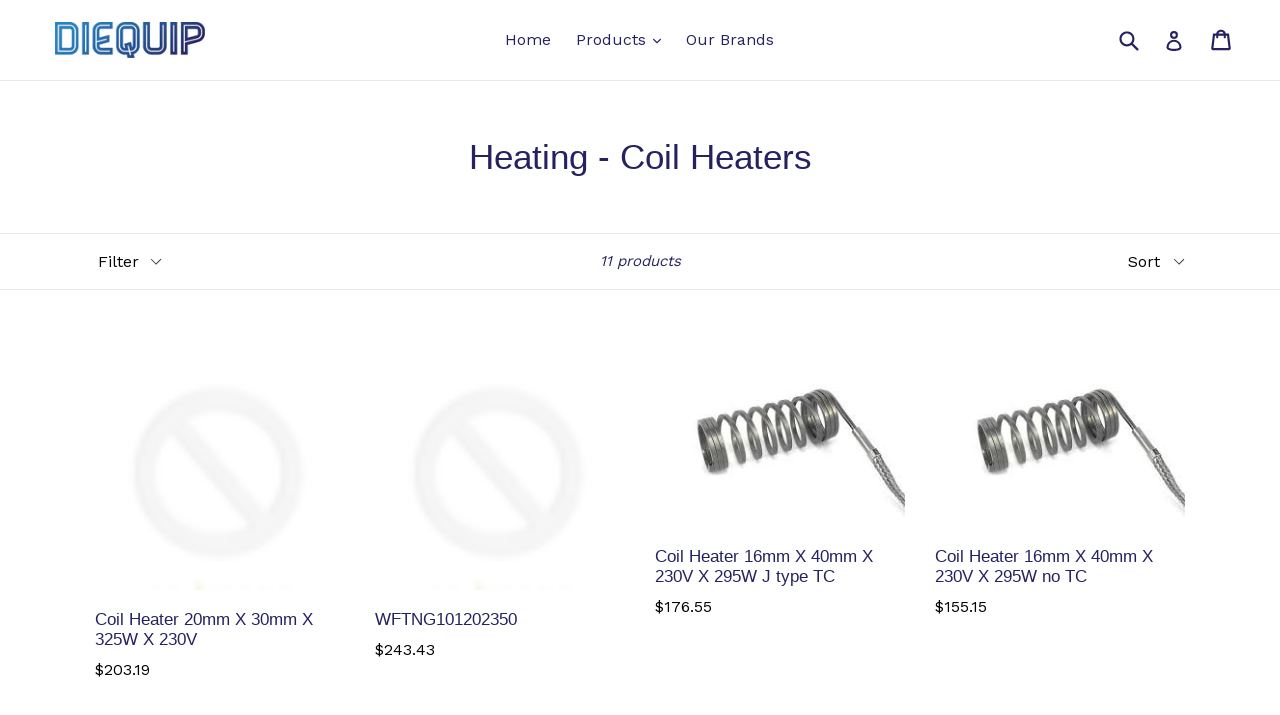

--- FILE ---
content_type: text/html; charset=utf-8
request_url: https://www.diequip.co.nz/collections/heating-coil-heaters
body_size: 23598
content:
<!doctype html>
<!--[if IE 9]> <html class="ie9 no-js" lang="en"> <![endif]-->
<!--[if (gt IE 9)|!(IE)]><!--> <html class="no-js" lang="en"> <!--<![endif]-->
<head>
<meta name="google-site-verification" content="oLgIyQQL1XSdmNdB0vjTtbD3hx-yDfPrXaiixon52oU" />
  <meta charset="utf-8">
  <meta http-equiv="X-UA-Compatible" content="IE=edge,chrome=1">
  <meta name="viewport" content="width=device-width,initial-scale=1">
  <meta name="theme-color" content="#7796a8">
  <link rel="canonical" href="https://www.diequip.co.nz/collections/heating-coil-heaters">

  

  
  <title>
    Heating - Coil Heaters
    
    
    
      &ndash; diequip
    
  </title>

  

  <!-- /snippets/social-meta-tags.liquid -->
<meta property="og:site_name" content="diequip">
<meta property="og:url" content="https://www.diequip.co.nz/collections/heating-coil-heaters">
<meta property="og:title" content="Heating - Coil Heaters">
<meta property="og:type" content="website">
<meta property="og:description" content="Local supplier of high quality brands such as DME, SLD, Hotset, Hyomar and Gesswein, for the NZ injection molding, toolmaking and industrial industries.">


<meta name="twitter:site" content="@">
<meta name="twitter:card" content="summary_large_image">
<meta name="twitter:title" content="Heating - Coil Heaters">
<meta name="twitter:description" content="Local supplier of high quality brands such as DME, SLD, Hotset, Hyomar and Gesswein, for the NZ injection molding, toolmaking and industrial industries.">


  <link href="//www.diequip.co.nz/cdn/shop/t/1/assets/theme.scss.css?v=20523587100154678821674764394" rel="stylesheet" type="text/css" media="all" />
  

  <link href="//fonts.googleapis.com/css?family=Work+Sans:400,700" rel="stylesheet" type="text/css" media="all" />




  <script>
    var theme = {
      strings: {
        addToCart: "Add to cart",
        soldOut: "Sold out",
        unavailable: "Unavailable",
        showMore: "Show More",
        showLess: "Show Less",
        addressError: "Error looking up that address",
        addressNoResults: "No results for that address",
        addressQueryLimit: "You have exceeded the Google API usage limit. Consider upgrading to a \u003ca href=\"https:\/\/developers.google.com\/maps\/premium\/usage-limits\"\u003ePremium Plan\u003c\/a\u003e.",
        authError: "There was a problem authenticating your Google Maps account."
      },
      moneyFormat: "${{amount}}"
    }

    document.documentElement.className = document.documentElement.className.replace('no-js', 'js');
  </script>

  <!--[if (lte IE 9) ]><script src="//www.diequip.co.nz/cdn/shop/t/1/assets/match-media.min.js?v=22265819453975888031506207186" type="text/javascript"></script><![endif]-->

  

  <!--[if (gt IE 9)|!(IE)]><!--><script src="//www.diequip.co.nz/cdn/shop/t/1/assets/lazysizes.js?v=68441465964607740661506207186" async="async"></script><!--<![endif]-->
  <!--[if lte IE 9]><script src="//www.diequip.co.nz/cdn/shop/t/1/assets/lazysizes.min.js?6"></script><![endif]-->

  <!--[if (gt IE 9)|!(IE)]><!--><script src="//www.diequip.co.nz/cdn/shop/t/1/assets/vendor.js?v=136118274122071307521506207187" defer="defer"></script><!--<![endif]-->
  <!--[if lte IE 9]><script src="//www.diequip.co.nz/cdn/shop/t/1/assets/vendor.js?v=136118274122071307521506207187"></script><![endif]-->

  <!--[if (gt IE 9)|!(IE)]><!--><script src="//www.diequip.co.nz/cdn/shop/t/1/assets/theme.js?v=183330323817343037491509070094" defer="defer"></script><!--<![endif]-->
  <!--[if lte IE 9]><script src="//www.diequip.co.nz/cdn/shop/t/1/assets/theme.js?v=183330323817343037491509070094"></script><![endif]-->

  <script>window.performance && window.performance.mark && window.performance.mark('shopify.content_for_header.start');</script><meta id="shopify-digital-wallet" name="shopify-digital-wallet" content="/23889687/digital_wallets/dialog">
<meta name="shopify-checkout-api-token" content="8172108ddf1091dc82cb1a15992ec1ab">
<meta id="in-context-paypal-metadata" data-shop-id="23889687" data-venmo-supported="false" data-environment="production" data-locale="en_US" data-paypal-v4="true" data-currency="NZD">
<link rel="alternate" type="application/atom+xml" title="Feed" href="/collections/heating-coil-heaters.atom" />
<link rel="next" href="/collections/heating-coil-heaters?page=2">
<link rel="alternate" type="application/json+oembed" href="https://www.diequip.co.nz/collections/heating-coil-heaters.oembed">
<script async="async" src="/checkouts/internal/preloads.js?locale=en-NZ"></script>
<link rel="preconnect" href="https://shop.app" crossorigin="anonymous">
<script async="async" src="https://shop.app/checkouts/internal/preloads.js?locale=en-NZ&shop_id=23889687" crossorigin="anonymous"></script>
<script id="apple-pay-shop-capabilities" type="application/json">{"shopId":23889687,"countryCode":"NZ","currencyCode":"NZD","merchantCapabilities":["supports3DS"],"merchantId":"gid:\/\/shopify\/Shop\/23889687","merchantName":"diequip","requiredBillingContactFields":["postalAddress","email"],"requiredShippingContactFields":["postalAddress","email"],"shippingType":"shipping","supportedNetworks":["visa","masterCard","amex","jcb"],"total":{"type":"pending","label":"diequip","amount":"1.00"},"shopifyPaymentsEnabled":true,"supportsSubscriptions":true}</script>
<script id="shopify-features" type="application/json">{"accessToken":"8172108ddf1091dc82cb1a15992ec1ab","betas":["rich-media-storefront-analytics"],"domain":"www.diequip.co.nz","predictiveSearch":true,"shopId":23889687,"locale":"en"}</script>
<script>var Shopify = Shopify || {};
Shopify.shop = "diequip.myshopify.com";
Shopify.locale = "en";
Shopify.currency = {"active":"NZD","rate":"1.0"};
Shopify.country = "NZ";
Shopify.theme = {"name":"debut","id":2783674397,"schema_name":"Debut","schema_version":"1.8.0","theme_store_id":796,"role":"main"};
Shopify.theme.handle = "null";
Shopify.theme.style = {"id":null,"handle":null};
Shopify.cdnHost = "www.diequip.co.nz/cdn";
Shopify.routes = Shopify.routes || {};
Shopify.routes.root = "/";</script>
<script type="module">!function(o){(o.Shopify=o.Shopify||{}).modules=!0}(window);</script>
<script>!function(o){function n(){var o=[];function n(){o.push(Array.prototype.slice.apply(arguments))}return n.q=o,n}var t=o.Shopify=o.Shopify||{};t.loadFeatures=n(),t.autoloadFeatures=n()}(window);</script>
<script>
  window.ShopifyPay = window.ShopifyPay || {};
  window.ShopifyPay.apiHost = "shop.app\/pay";
  window.ShopifyPay.redirectState = null;
</script>
<script id="shop-js-analytics" type="application/json">{"pageType":"collection"}</script>
<script defer="defer" async type="module" src="//www.diequip.co.nz/cdn/shopifycloud/shop-js/modules/v2/client.init-shop-cart-sync_C5BV16lS.en.esm.js"></script>
<script defer="defer" async type="module" src="//www.diequip.co.nz/cdn/shopifycloud/shop-js/modules/v2/chunk.common_CygWptCX.esm.js"></script>
<script type="module">
  await import("//www.diequip.co.nz/cdn/shopifycloud/shop-js/modules/v2/client.init-shop-cart-sync_C5BV16lS.en.esm.js");
await import("//www.diequip.co.nz/cdn/shopifycloud/shop-js/modules/v2/chunk.common_CygWptCX.esm.js");

  window.Shopify.SignInWithShop?.initShopCartSync?.({"fedCMEnabled":true,"windoidEnabled":true});

</script>
<script>
  window.Shopify = window.Shopify || {};
  if (!window.Shopify.featureAssets) window.Shopify.featureAssets = {};
  window.Shopify.featureAssets['shop-js'] = {"shop-cart-sync":["modules/v2/client.shop-cart-sync_ZFArdW7E.en.esm.js","modules/v2/chunk.common_CygWptCX.esm.js"],"init-fed-cm":["modules/v2/client.init-fed-cm_CmiC4vf6.en.esm.js","modules/v2/chunk.common_CygWptCX.esm.js"],"shop-button":["modules/v2/client.shop-button_tlx5R9nI.en.esm.js","modules/v2/chunk.common_CygWptCX.esm.js"],"shop-cash-offers":["modules/v2/client.shop-cash-offers_DOA2yAJr.en.esm.js","modules/v2/chunk.common_CygWptCX.esm.js","modules/v2/chunk.modal_D71HUcav.esm.js"],"init-windoid":["modules/v2/client.init-windoid_sURxWdc1.en.esm.js","modules/v2/chunk.common_CygWptCX.esm.js"],"shop-toast-manager":["modules/v2/client.shop-toast-manager_ClPi3nE9.en.esm.js","modules/v2/chunk.common_CygWptCX.esm.js"],"init-shop-email-lookup-coordinator":["modules/v2/client.init-shop-email-lookup-coordinator_B8hsDcYM.en.esm.js","modules/v2/chunk.common_CygWptCX.esm.js"],"init-shop-cart-sync":["modules/v2/client.init-shop-cart-sync_C5BV16lS.en.esm.js","modules/v2/chunk.common_CygWptCX.esm.js"],"avatar":["modules/v2/client.avatar_BTnouDA3.en.esm.js"],"pay-button":["modules/v2/client.pay-button_FdsNuTd3.en.esm.js","modules/v2/chunk.common_CygWptCX.esm.js"],"init-customer-accounts":["modules/v2/client.init-customer-accounts_DxDtT_ad.en.esm.js","modules/v2/client.shop-login-button_C5VAVYt1.en.esm.js","modules/v2/chunk.common_CygWptCX.esm.js","modules/v2/chunk.modal_D71HUcav.esm.js"],"init-shop-for-new-customer-accounts":["modules/v2/client.init-shop-for-new-customer-accounts_ChsxoAhi.en.esm.js","modules/v2/client.shop-login-button_C5VAVYt1.en.esm.js","modules/v2/chunk.common_CygWptCX.esm.js","modules/v2/chunk.modal_D71HUcav.esm.js"],"shop-login-button":["modules/v2/client.shop-login-button_C5VAVYt1.en.esm.js","modules/v2/chunk.common_CygWptCX.esm.js","modules/v2/chunk.modal_D71HUcav.esm.js"],"init-customer-accounts-sign-up":["modules/v2/client.init-customer-accounts-sign-up_CPSyQ0Tj.en.esm.js","modules/v2/client.shop-login-button_C5VAVYt1.en.esm.js","modules/v2/chunk.common_CygWptCX.esm.js","modules/v2/chunk.modal_D71HUcav.esm.js"],"shop-follow-button":["modules/v2/client.shop-follow-button_Cva4Ekp9.en.esm.js","modules/v2/chunk.common_CygWptCX.esm.js","modules/v2/chunk.modal_D71HUcav.esm.js"],"checkout-modal":["modules/v2/client.checkout-modal_BPM8l0SH.en.esm.js","modules/v2/chunk.common_CygWptCX.esm.js","modules/v2/chunk.modal_D71HUcav.esm.js"],"lead-capture":["modules/v2/client.lead-capture_Bi8yE_yS.en.esm.js","modules/v2/chunk.common_CygWptCX.esm.js","modules/v2/chunk.modal_D71HUcav.esm.js"],"shop-login":["modules/v2/client.shop-login_D6lNrXab.en.esm.js","modules/v2/chunk.common_CygWptCX.esm.js","modules/v2/chunk.modal_D71HUcav.esm.js"],"payment-terms":["modules/v2/client.payment-terms_CZxnsJam.en.esm.js","modules/v2/chunk.common_CygWptCX.esm.js","modules/v2/chunk.modal_D71HUcav.esm.js"]};
</script>
<script id="__st">var __st={"a":23889687,"offset":46800,"reqid":"de13d2d2-925b-4c78-8b5e-891908e6f365-1768798898","pageurl":"www.diequip.co.nz\/collections\/heating-coil-heaters","u":"a3cbf7a411aa","p":"collection","rtyp":"collection","rid":10611490845};</script>
<script>window.ShopifyPaypalV4VisibilityTracking = true;</script>
<script id="captcha-bootstrap">!function(){'use strict';const t='contact',e='account',n='new_comment',o=[[t,t],['blogs',n],['comments',n],[t,'customer']],c=[[e,'customer_login'],[e,'guest_login'],[e,'recover_customer_password'],[e,'create_customer']],r=t=>t.map((([t,e])=>`form[action*='/${t}']:not([data-nocaptcha='true']) input[name='form_type'][value='${e}']`)).join(','),a=t=>()=>t?[...document.querySelectorAll(t)].map((t=>t.form)):[];function s(){const t=[...o],e=r(t);return a(e)}const i='password',u='form_key',d=['recaptcha-v3-token','g-recaptcha-response','h-captcha-response',i],f=()=>{try{return window.sessionStorage}catch{return}},m='__shopify_v',_=t=>t.elements[u];function p(t,e,n=!1){try{const o=window.sessionStorage,c=JSON.parse(o.getItem(e)),{data:r}=function(t){const{data:e,action:n}=t;return t[m]||n?{data:e,action:n}:{data:t,action:n}}(c);for(const[e,n]of Object.entries(r))t.elements[e]&&(t.elements[e].value=n);n&&o.removeItem(e)}catch(o){console.error('form repopulation failed',{error:o})}}const l='form_type',E='cptcha';function T(t){t.dataset[E]=!0}const w=window,h=w.document,L='Shopify',v='ce_forms',y='captcha';let A=!1;((t,e)=>{const n=(g='f06e6c50-85a8-45c8-87d0-21a2b65856fe',I='https://cdn.shopify.com/shopifycloud/storefront-forms-hcaptcha/ce_storefront_forms_captcha_hcaptcha.v1.5.2.iife.js',D={infoText:'Protected by hCaptcha',privacyText:'Privacy',termsText:'Terms'},(t,e,n)=>{const o=w[L][v],c=o.bindForm;if(c)return c(t,g,e,D).then(n);var r;o.q.push([[t,g,e,D],n]),r=I,A||(h.body.append(Object.assign(h.createElement('script'),{id:'captcha-provider',async:!0,src:r})),A=!0)});var g,I,D;w[L]=w[L]||{},w[L][v]=w[L][v]||{},w[L][v].q=[],w[L][y]=w[L][y]||{},w[L][y].protect=function(t,e){n(t,void 0,e),T(t)},Object.freeze(w[L][y]),function(t,e,n,w,h,L){const[v,y,A,g]=function(t,e,n){const i=e?o:[],u=t?c:[],d=[...i,...u],f=r(d),m=r(i),_=r(d.filter((([t,e])=>n.includes(e))));return[a(f),a(m),a(_),s()]}(w,h,L),I=t=>{const e=t.target;return e instanceof HTMLFormElement?e:e&&e.form},D=t=>v().includes(t);t.addEventListener('submit',(t=>{const e=I(t);if(!e)return;const n=D(e)&&!e.dataset.hcaptchaBound&&!e.dataset.recaptchaBound,o=_(e),c=g().includes(e)&&(!o||!o.value);(n||c)&&t.preventDefault(),c&&!n&&(function(t){try{if(!f())return;!function(t){const e=f();if(!e)return;const n=_(t);if(!n)return;const o=n.value;o&&e.removeItem(o)}(t);const e=Array.from(Array(32),(()=>Math.random().toString(36)[2])).join('');!function(t,e){_(t)||t.append(Object.assign(document.createElement('input'),{type:'hidden',name:u})),t.elements[u].value=e}(t,e),function(t,e){const n=f();if(!n)return;const o=[...t.querySelectorAll(`input[type='${i}']`)].map((({name:t})=>t)),c=[...d,...o],r={};for(const[a,s]of new FormData(t).entries())c.includes(a)||(r[a]=s);n.setItem(e,JSON.stringify({[m]:1,action:t.action,data:r}))}(t,e)}catch(e){console.error('failed to persist form',e)}}(e),e.submit())}));const S=(t,e)=>{t&&!t.dataset[E]&&(n(t,e.some((e=>e===t))),T(t))};for(const o of['focusin','change'])t.addEventListener(o,(t=>{const e=I(t);D(e)&&S(e,y())}));const B=e.get('form_key'),M=e.get(l),P=B&&M;t.addEventListener('DOMContentLoaded',(()=>{const t=y();if(P)for(const e of t)e.elements[l].value===M&&p(e,B);[...new Set([...A(),...v().filter((t=>'true'===t.dataset.shopifyCaptcha))])].forEach((e=>S(e,t)))}))}(h,new URLSearchParams(w.location.search),n,t,e,['guest_login'])})(!0,!0)}();</script>
<script integrity="sha256-4kQ18oKyAcykRKYeNunJcIwy7WH5gtpwJnB7kiuLZ1E=" data-source-attribution="shopify.loadfeatures" defer="defer" src="//www.diequip.co.nz/cdn/shopifycloud/storefront/assets/storefront/load_feature-a0a9edcb.js" crossorigin="anonymous"></script>
<script crossorigin="anonymous" defer="defer" src="//www.diequip.co.nz/cdn/shopifycloud/storefront/assets/shopify_pay/storefront-65b4c6d7.js?v=20250812"></script>
<script data-source-attribution="shopify.dynamic_checkout.dynamic.init">var Shopify=Shopify||{};Shopify.PaymentButton=Shopify.PaymentButton||{isStorefrontPortableWallets:!0,init:function(){window.Shopify.PaymentButton.init=function(){};var t=document.createElement("script");t.src="https://www.diequip.co.nz/cdn/shopifycloud/portable-wallets/latest/portable-wallets.en.js",t.type="module",document.head.appendChild(t)}};
</script>
<script data-source-attribution="shopify.dynamic_checkout.buyer_consent">
  function portableWalletsHideBuyerConsent(e){var t=document.getElementById("shopify-buyer-consent"),n=document.getElementById("shopify-subscription-policy-button");t&&n&&(t.classList.add("hidden"),t.setAttribute("aria-hidden","true"),n.removeEventListener("click",e))}function portableWalletsShowBuyerConsent(e){var t=document.getElementById("shopify-buyer-consent"),n=document.getElementById("shopify-subscription-policy-button");t&&n&&(t.classList.remove("hidden"),t.removeAttribute("aria-hidden"),n.addEventListener("click",e))}window.Shopify?.PaymentButton&&(window.Shopify.PaymentButton.hideBuyerConsent=portableWalletsHideBuyerConsent,window.Shopify.PaymentButton.showBuyerConsent=portableWalletsShowBuyerConsent);
</script>
<script data-source-attribution="shopify.dynamic_checkout.cart.bootstrap">document.addEventListener("DOMContentLoaded",(function(){function t(){return document.querySelector("shopify-accelerated-checkout-cart, shopify-accelerated-checkout")}if(t())Shopify.PaymentButton.init();else{new MutationObserver((function(e,n){t()&&(Shopify.PaymentButton.init(),n.disconnect())})).observe(document.body,{childList:!0,subtree:!0})}}));
</script>
<link id="shopify-accelerated-checkout-styles" rel="stylesheet" media="screen" href="https://www.diequip.co.nz/cdn/shopifycloud/portable-wallets/latest/accelerated-checkout-backwards-compat.css" crossorigin="anonymous">
<style id="shopify-accelerated-checkout-cart">
        #shopify-buyer-consent {
  margin-top: 1em;
  display: inline-block;
  width: 100%;
}

#shopify-buyer-consent.hidden {
  display: none;
}

#shopify-subscription-policy-button {
  background: none;
  border: none;
  padding: 0;
  text-decoration: underline;
  font-size: inherit;
  cursor: pointer;
}

#shopify-subscription-policy-button::before {
  box-shadow: none;
}

      </style>

<script>window.performance && window.performance.mark && window.performance.mark('shopify.content_for_header.end');</script>
<meta property="og:image" content="https://cdn.shopify.com/s/files/1/2388/9687/files/DieQuip_Logo_Col_RGB.jpg?height=628&pad_color=fff&v=1613667179&width=1200" />
<meta property="og:image:secure_url" content="https://cdn.shopify.com/s/files/1/2388/9687/files/DieQuip_Logo_Col_RGB.jpg?height=628&pad_color=fff&v=1613667179&width=1200" />
<meta property="og:image:width" content="1200" />
<meta property="og:image:height" content="628" />
<link href="https://monorail-edge.shopifysvc.com" rel="dns-prefetch">
<script>(function(){if ("sendBeacon" in navigator && "performance" in window) {try {var session_token_from_headers = performance.getEntriesByType('navigation')[0].serverTiming.find(x => x.name == '_s').description;} catch {var session_token_from_headers = undefined;}var session_cookie_matches = document.cookie.match(/_shopify_s=([^;]*)/);var session_token_from_cookie = session_cookie_matches && session_cookie_matches.length === 2 ? session_cookie_matches[1] : "";var session_token = session_token_from_headers || session_token_from_cookie || "";function handle_abandonment_event(e) {var entries = performance.getEntries().filter(function(entry) {return /monorail-edge.shopifysvc.com/.test(entry.name);});if (!window.abandonment_tracked && entries.length === 0) {window.abandonment_tracked = true;var currentMs = Date.now();var navigation_start = performance.timing.navigationStart;var payload = {shop_id: 23889687,url: window.location.href,navigation_start,duration: currentMs - navigation_start,session_token,page_type: "collection"};window.navigator.sendBeacon("https://monorail-edge.shopifysvc.com/v1/produce", JSON.stringify({schema_id: "online_store_buyer_site_abandonment/1.1",payload: payload,metadata: {event_created_at_ms: currentMs,event_sent_at_ms: currentMs}}));}}window.addEventListener('pagehide', handle_abandonment_event);}}());</script>
<script id="web-pixels-manager-setup">(function e(e,d,r,n,o){if(void 0===o&&(o={}),!Boolean(null===(a=null===(i=window.Shopify)||void 0===i?void 0:i.analytics)||void 0===a?void 0:a.replayQueue)){var i,a;window.Shopify=window.Shopify||{};var t=window.Shopify;t.analytics=t.analytics||{};var s=t.analytics;s.replayQueue=[],s.publish=function(e,d,r){return s.replayQueue.push([e,d,r]),!0};try{self.performance.mark("wpm:start")}catch(e){}var l=function(){var e={modern:/Edge?\/(1{2}[4-9]|1[2-9]\d|[2-9]\d{2}|\d{4,})\.\d+(\.\d+|)|Firefox\/(1{2}[4-9]|1[2-9]\d|[2-9]\d{2}|\d{4,})\.\d+(\.\d+|)|Chrom(ium|e)\/(9{2}|\d{3,})\.\d+(\.\d+|)|(Maci|X1{2}).+ Version\/(15\.\d+|(1[6-9]|[2-9]\d|\d{3,})\.\d+)([,.]\d+|)( \(\w+\)|)( Mobile\/\w+|) Safari\/|Chrome.+OPR\/(9{2}|\d{3,})\.\d+\.\d+|(CPU[ +]OS|iPhone[ +]OS|CPU[ +]iPhone|CPU IPhone OS|CPU iPad OS)[ +]+(15[._]\d+|(1[6-9]|[2-9]\d|\d{3,})[._]\d+)([._]\d+|)|Android:?[ /-](13[3-9]|1[4-9]\d|[2-9]\d{2}|\d{4,})(\.\d+|)(\.\d+|)|Android.+Firefox\/(13[5-9]|1[4-9]\d|[2-9]\d{2}|\d{4,})\.\d+(\.\d+|)|Android.+Chrom(ium|e)\/(13[3-9]|1[4-9]\d|[2-9]\d{2}|\d{4,})\.\d+(\.\d+|)|SamsungBrowser\/([2-9]\d|\d{3,})\.\d+/,legacy:/Edge?\/(1[6-9]|[2-9]\d|\d{3,})\.\d+(\.\d+|)|Firefox\/(5[4-9]|[6-9]\d|\d{3,})\.\d+(\.\d+|)|Chrom(ium|e)\/(5[1-9]|[6-9]\d|\d{3,})\.\d+(\.\d+|)([\d.]+$|.*Safari\/(?![\d.]+ Edge\/[\d.]+$))|(Maci|X1{2}).+ Version\/(10\.\d+|(1[1-9]|[2-9]\d|\d{3,})\.\d+)([,.]\d+|)( \(\w+\)|)( Mobile\/\w+|) Safari\/|Chrome.+OPR\/(3[89]|[4-9]\d|\d{3,})\.\d+\.\d+|(CPU[ +]OS|iPhone[ +]OS|CPU[ +]iPhone|CPU IPhone OS|CPU iPad OS)[ +]+(10[._]\d+|(1[1-9]|[2-9]\d|\d{3,})[._]\d+)([._]\d+|)|Android:?[ /-](13[3-9]|1[4-9]\d|[2-9]\d{2}|\d{4,})(\.\d+|)(\.\d+|)|Mobile Safari.+OPR\/([89]\d|\d{3,})\.\d+\.\d+|Android.+Firefox\/(13[5-9]|1[4-9]\d|[2-9]\d{2}|\d{4,})\.\d+(\.\d+|)|Android.+Chrom(ium|e)\/(13[3-9]|1[4-9]\d|[2-9]\d{2}|\d{4,})\.\d+(\.\d+|)|Android.+(UC? ?Browser|UCWEB|U3)[ /]?(15\.([5-9]|\d{2,})|(1[6-9]|[2-9]\d|\d{3,})\.\d+)\.\d+|SamsungBrowser\/(5\.\d+|([6-9]|\d{2,})\.\d+)|Android.+MQ{2}Browser\/(14(\.(9|\d{2,})|)|(1[5-9]|[2-9]\d|\d{3,})(\.\d+|))(\.\d+|)|K[Aa][Ii]OS\/(3\.\d+|([4-9]|\d{2,})\.\d+)(\.\d+|)/},d=e.modern,r=e.legacy,n=navigator.userAgent;return n.match(d)?"modern":n.match(r)?"legacy":"unknown"}(),u="modern"===l?"modern":"legacy",c=(null!=n?n:{modern:"",legacy:""})[u],f=function(e){return[e.baseUrl,"/wpm","/b",e.hashVersion,"modern"===e.buildTarget?"m":"l",".js"].join("")}({baseUrl:d,hashVersion:r,buildTarget:u}),m=function(e){var d=e.version,r=e.bundleTarget,n=e.surface,o=e.pageUrl,i=e.monorailEndpoint;return{emit:function(e){var a=e.status,t=e.errorMsg,s=(new Date).getTime(),l=JSON.stringify({metadata:{event_sent_at_ms:s},events:[{schema_id:"web_pixels_manager_load/3.1",payload:{version:d,bundle_target:r,page_url:o,status:a,surface:n,error_msg:t},metadata:{event_created_at_ms:s}}]});if(!i)return console&&console.warn&&console.warn("[Web Pixels Manager] No Monorail endpoint provided, skipping logging."),!1;try{return self.navigator.sendBeacon.bind(self.navigator)(i,l)}catch(e){}var u=new XMLHttpRequest;try{return u.open("POST",i,!0),u.setRequestHeader("Content-Type","text/plain"),u.send(l),!0}catch(e){return console&&console.warn&&console.warn("[Web Pixels Manager] Got an unhandled error while logging to Monorail."),!1}}}}({version:r,bundleTarget:l,surface:e.surface,pageUrl:self.location.href,monorailEndpoint:e.monorailEndpoint});try{o.browserTarget=l,function(e){var d=e.src,r=e.async,n=void 0===r||r,o=e.onload,i=e.onerror,a=e.sri,t=e.scriptDataAttributes,s=void 0===t?{}:t,l=document.createElement("script"),u=document.querySelector("head"),c=document.querySelector("body");if(l.async=n,l.src=d,a&&(l.integrity=a,l.crossOrigin="anonymous"),s)for(var f in s)if(Object.prototype.hasOwnProperty.call(s,f))try{l.dataset[f]=s[f]}catch(e){}if(o&&l.addEventListener("load",o),i&&l.addEventListener("error",i),u)u.appendChild(l);else{if(!c)throw new Error("Did not find a head or body element to append the script");c.appendChild(l)}}({src:f,async:!0,onload:function(){if(!function(){var e,d;return Boolean(null===(d=null===(e=window.Shopify)||void 0===e?void 0:e.analytics)||void 0===d?void 0:d.initialized)}()){var d=window.webPixelsManager.init(e)||void 0;if(d){var r=window.Shopify.analytics;r.replayQueue.forEach((function(e){var r=e[0],n=e[1],o=e[2];d.publishCustomEvent(r,n,o)})),r.replayQueue=[],r.publish=d.publishCustomEvent,r.visitor=d.visitor,r.initialized=!0}}},onerror:function(){return m.emit({status:"failed",errorMsg:"".concat(f," has failed to load")})},sri:function(e){var d=/^sha384-[A-Za-z0-9+/=]+$/;return"string"==typeof e&&d.test(e)}(c)?c:"",scriptDataAttributes:o}),m.emit({status:"loading"})}catch(e){m.emit({status:"failed",errorMsg:(null==e?void 0:e.message)||"Unknown error"})}}})({shopId: 23889687,storefrontBaseUrl: "https://www.diequip.co.nz",extensionsBaseUrl: "https://extensions.shopifycdn.com/cdn/shopifycloud/web-pixels-manager",monorailEndpoint: "https://monorail-edge.shopifysvc.com/unstable/produce_batch",surface: "storefront-renderer",enabledBetaFlags: ["2dca8a86"],webPixelsConfigList: [{"id":"119767189","eventPayloadVersion":"v1","runtimeContext":"LAX","scriptVersion":"1","type":"CUSTOM","privacyPurposes":["ANALYTICS"],"name":"Google Analytics tag (migrated)"},{"id":"shopify-app-pixel","configuration":"{}","eventPayloadVersion":"v1","runtimeContext":"STRICT","scriptVersion":"0450","apiClientId":"shopify-pixel","type":"APP","privacyPurposes":["ANALYTICS","MARKETING"]},{"id":"shopify-custom-pixel","eventPayloadVersion":"v1","runtimeContext":"LAX","scriptVersion":"0450","apiClientId":"shopify-pixel","type":"CUSTOM","privacyPurposes":["ANALYTICS","MARKETING"]}],isMerchantRequest: false,initData: {"shop":{"name":"diequip","paymentSettings":{"currencyCode":"NZD"},"myshopifyDomain":"diequip.myshopify.com","countryCode":"NZ","storefrontUrl":"https:\/\/www.diequip.co.nz"},"customer":null,"cart":null,"checkout":null,"productVariants":[],"purchasingCompany":null},},"https://www.diequip.co.nz/cdn","fcfee988w5aeb613cpc8e4bc33m6693e112",{"modern":"","legacy":""},{"shopId":"23889687","storefrontBaseUrl":"https:\/\/www.diequip.co.nz","extensionBaseUrl":"https:\/\/extensions.shopifycdn.com\/cdn\/shopifycloud\/web-pixels-manager","surface":"storefront-renderer","enabledBetaFlags":"[\"2dca8a86\"]","isMerchantRequest":"false","hashVersion":"fcfee988w5aeb613cpc8e4bc33m6693e112","publish":"custom","events":"[[\"page_viewed\",{}],[\"collection_viewed\",{\"collection\":{\"id\":\"10611490845\",\"title\":\"Heating - Coil Heaters\",\"productVariants\":[{\"price\":{\"amount\":203.19,\"currencyCode\":\"NZD\"},\"product\":{\"title\":\"Coil Heater 20mm X 30mm X 325W X 230V\",\"vendor\":\"diequip\",\"id\":\"5969994350741\",\"untranslatedTitle\":\"Coil Heater 20mm X 30mm X 325W X 230V\",\"url\":\"\/products\/coil-heater-20mm-x-30mm-x-325w-x-230v\",\"type\":\"\"},\"id\":\"36952940413077\",\"image\":null,\"sku\":\"WFTNG2030325\",\"title\":\"Default Title\",\"untranslatedTitle\":\"Default Title\"},{\"price\":{\"amount\":243.43,\"currencyCode\":\"NZD\"},\"product\":{\"title\":\"WFTNG101202350\",\"vendor\":\"diequip\",\"id\":\"5675356160149\",\"untranslatedTitle\":\"WFTNG101202350\",\"url\":\"\/products\/wftng101202350\",\"type\":\"\"},\"id\":\"36062139842709\",\"image\":null,\"sku\":\"WFTNG101202350\",\"title\":\"Default Title\",\"untranslatedTitle\":\"Default Title\"},{\"price\":{\"amount\":176.55,\"currencyCode\":\"NZD\"},\"product\":{\"title\":\"Coil Heater 16mm X 40mm X 230V X 295W J type TC\",\"vendor\":\"diequip\",\"id\":\"1480919515226\",\"untranslatedTitle\":\"Coil Heater 16mm X 40mm X 230V X 295W J type TC\",\"url\":\"\/products\/coil-heater-16mm-x-40mm-x-230v-x-295w-j-type-tc\",\"type\":\"\"},\"id\":\"13613540048986\",\"image\":{\"src\":\"\/\/www.diequip.co.nz\/cdn\/shop\/products\/untitled_98fcb282-0243-48ae-8a28-ada2f771669a.png?v=1736104433\"},\"sku\":\"WFTNG1640230295\",\"title\":\"Default Title\",\"untranslatedTitle\":\"Default Title\"},{\"price\":{\"amount\":155.15,\"currencyCode\":\"NZD\"},\"product\":{\"title\":\"Coil Heater 16mm X 40mm X 230V X 295W no TC\",\"vendor\":\"diequip\",\"id\":\"1480919285850\",\"untranslatedTitle\":\"Coil Heater 16mm X 40mm X 230V X 295W no TC\",\"url\":\"\/products\/coil-heater-16mm-x-40mm-x-230v-x-295w-no-tc\",\"type\":\"\"},\"id\":\"13613539098714\",\"image\":{\"src\":\"\/\/www.diequip.co.nz\/cdn\/shop\/products\/untitled_de229aed-223a-4f54-8099-52e4405f8399.png?v=1736104433\"},\"sku\":\"WFNG1640230295\",\"title\":\"Default Title\",\"untranslatedTitle\":\"Default Title\"},{\"price\":{\"amount\":630.23,\"currencyCode\":\"NZD\"},\"product\":{\"title\":\"SCH0095 Square Coil Heater 0.855\\\" X 1000W\",\"vendor\":\"diequip\",\"id\":\"348912484381\",\"untranslatedTitle\":\"SCH0095 Square Coil Heater 0.855\\\" X 1000W\",\"url\":\"\/products\/sch0095-square-coil-heater-0-855-x-1000w\",\"type\":\"\"},\"id\":\"5133106216989\",\"image\":{\"src\":\"\/\/www.diequip.co.nz\/cdn\/shop\/products\/coil_heater_ad71c219-8eff-4241-bc70-0c7dfad9df13.png?v=1736104455\"},\"sku\":\"SCH0095\",\"title\":\"Default Title\",\"untranslatedTitle\":\"Default Title\"},{\"price\":{\"amount\":505.25,\"currencyCode\":\"NZD\"},\"product\":{\"title\":\"SCH0088 Square Coil Heater 0.855\\\" X 400W\",\"vendor\":\"diequip\",\"id\":\"348911501341\",\"untranslatedTitle\":\"SCH0088 Square Coil Heater 0.855\\\" X 400W\",\"url\":\"\/products\/sch0088-square-coil-heater-0-855-x-400w\",\"type\":\"\"},\"id\":\"5133101465629\",\"image\":{\"src\":\"\/\/www.diequip.co.nz\/cdn\/shop\/products\/coil_heater_21244796-d9ee-443d-9018-102cd90615db.png?v=1736104455\"},\"sku\":\"SCH0088\",\"title\":\"Default Title\",\"untranslatedTitle\":\"Default Title\"},{\"price\":{\"amount\":554.6,\"currencyCode\":\"NZD\"},\"product\":{\"title\":\"SCH0089 Square Coil Heater 0.855\\\" 450W\",\"vendor\":\"diequip\",\"id\":\"348910813213\",\"untranslatedTitle\":\"SCH0089 Square Coil Heater 0.855\\\" 450W\",\"url\":\"\/products\/sch0089-square-coil-heater-0-855-450w\",\"type\":\"\"},\"id\":\"5133095370781\",\"image\":{\"src\":\"\/\/www.diequip.co.nz\/cdn\/shop\/products\/coil_heater_a98e3a05-4604-4fac-af36-7db4adab0d8a.png?v=1736104455\"},\"sku\":\"SCH0089\",\"title\":\"Default Title\",\"untranslatedTitle\":\"Default Title\"},{\"price\":{\"amount\":283.55,\"currencyCode\":\"NZD\"},\"product\":{\"title\":\"Square Coil Heater 19mm X 30mm X 325W\",\"vendor\":\"diequip\",\"id\":\"348909928477\",\"untranslatedTitle\":\"Square Coil Heater 19mm X 30mm X 325W\",\"url\":\"\/products\/square-coil-heater-19mm-x-30mm-x-325w\",\"type\":\"\"},\"id\":\"5133090619421\",\"image\":{\"src\":\"\/\/www.diequip.co.nz\/cdn\/shop\/products\/coil_heater_aaa3a042-5fa4-4e49-9460-b6adac4c4fa7.png?v=1736104456\"},\"sku\":\"WQTNG19030325\",\"title\":\"Default Title\",\"untranslatedTitle\":\"Default Title\"}]}}]]"});</script><script>
  window.ShopifyAnalytics = window.ShopifyAnalytics || {};
  window.ShopifyAnalytics.meta = window.ShopifyAnalytics.meta || {};
  window.ShopifyAnalytics.meta.currency = 'NZD';
  var meta = {"products":[{"id":5969994350741,"gid":"gid:\/\/shopify\/Product\/5969994350741","vendor":"diequip","type":"","handle":"coil-heater-20mm-x-30mm-x-325w-x-230v","variants":[{"id":36952940413077,"price":20319,"name":"Coil Heater 20mm X 30mm X 325W X 230V","public_title":null,"sku":"WFTNG2030325"}],"remote":false},{"id":5675356160149,"gid":"gid:\/\/shopify\/Product\/5675356160149","vendor":"diequip","type":"","handle":"wftng101202350","variants":[{"id":36062139842709,"price":24343,"name":"WFTNG101202350","public_title":null,"sku":"WFTNG101202350"}],"remote":false},{"id":1480919515226,"gid":"gid:\/\/shopify\/Product\/1480919515226","vendor":"diequip","type":"","handle":"coil-heater-16mm-x-40mm-x-230v-x-295w-j-type-tc","variants":[{"id":13613540048986,"price":17655,"name":"Coil Heater 16mm X 40mm X 230V X 295W J type TC","public_title":null,"sku":"WFTNG1640230295"}],"remote":false},{"id":1480919285850,"gid":"gid:\/\/shopify\/Product\/1480919285850","vendor":"diequip","type":"","handle":"coil-heater-16mm-x-40mm-x-230v-x-295w-no-tc","variants":[{"id":13613539098714,"price":15515,"name":"Coil Heater 16mm X 40mm X 230V X 295W no TC","public_title":null,"sku":"WFNG1640230295"}],"remote":false},{"id":348912484381,"gid":"gid:\/\/shopify\/Product\/348912484381","vendor":"diequip","type":"","handle":"sch0095-square-coil-heater-0-855-x-1000w","variants":[{"id":5133106216989,"price":63023,"name":"SCH0095 Square Coil Heater 0.855\" X 1000W","public_title":null,"sku":"SCH0095"}],"remote":false},{"id":348911501341,"gid":"gid:\/\/shopify\/Product\/348911501341","vendor":"diequip","type":"","handle":"sch0088-square-coil-heater-0-855-x-400w","variants":[{"id":5133101465629,"price":50525,"name":"SCH0088 Square Coil Heater 0.855\" X 400W","public_title":null,"sku":"SCH0088"}],"remote":false},{"id":348910813213,"gid":"gid:\/\/shopify\/Product\/348910813213","vendor":"diequip","type":"","handle":"sch0089-square-coil-heater-0-855-450w","variants":[{"id":5133095370781,"price":55460,"name":"SCH0089 Square Coil Heater 0.855\" 450W","public_title":null,"sku":"SCH0089"}],"remote":false},{"id":348909928477,"gid":"gid:\/\/shopify\/Product\/348909928477","vendor":"diequip","type":"","handle":"square-coil-heater-19mm-x-30mm-x-325w","variants":[{"id":5133090619421,"price":28355,"name":"Square Coil Heater 19mm X 30mm X 325W","public_title":null,"sku":"WQTNG19030325"}],"remote":false}],"page":{"pageType":"collection","resourceType":"collection","resourceId":10611490845,"requestId":"de13d2d2-925b-4c78-8b5e-891908e6f365-1768798898"}};
  for (var attr in meta) {
    window.ShopifyAnalytics.meta[attr] = meta[attr];
  }
</script>
<script class="analytics">
  (function () {
    var customDocumentWrite = function(content) {
      var jquery = null;

      if (window.jQuery) {
        jquery = window.jQuery;
      } else if (window.Checkout && window.Checkout.$) {
        jquery = window.Checkout.$;
      }

      if (jquery) {
        jquery('body').append(content);
      }
    };

    var hasLoggedConversion = function(token) {
      if (token) {
        return document.cookie.indexOf('loggedConversion=' + token) !== -1;
      }
      return false;
    }

    var setCookieIfConversion = function(token) {
      if (token) {
        var twoMonthsFromNow = new Date(Date.now());
        twoMonthsFromNow.setMonth(twoMonthsFromNow.getMonth() + 2);

        document.cookie = 'loggedConversion=' + token + '; expires=' + twoMonthsFromNow;
      }
    }

    var trekkie = window.ShopifyAnalytics.lib = window.trekkie = window.trekkie || [];
    if (trekkie.integrations) {
      return;
    }
    trekkie.methods = [
      'identify',
      'page',
      'ready',
      'track',
      'trackForm',
      'trackLink'
    ];
    trekkie.factory = function(method) {
      return function() {
        var args = Array.prototype.slice.call(arguments);
        args.unshift(method);
        trekkie.push(args);
        return trekkie;
      };
    };
    for (var i = 0; i < trekkie.methods.length; i++) {
      var key = trekkie.methods[i];
      trekkie[key] = trekkie.factory(key);
    }
    trekkie.load = function(config) {
      trekkie.config = config || {};
      trekkie.config.initialDocumentCookie = document.cookie;
      var first = document.getElementsByTagName('script')[0];
      var script = document.createElement('script');
      script.type = 'text/javascript';
      script.onerror = function(e) {
        var scriptFallback = document.createElement('script');
        scriptFallback.type = 'text/javascript';
        scriptFallback.onerror = function(error) {
                var Monorail = {
      produce: function produce(monorailDomain, schemaId, payload) {
        var currentMs = new Date().getTime();
        var event = {
          schema_id: schemaId,
          payload: payload,
          metadata: {
            event_created_at_ms: currentMs,
            event_sent_at_ms: currentMs
          }
        };
        return Monorail.sendRequest("https://" + monorailDomain + "/v1/produce", JSON.stringify(event));
      },
      sendRequest: function sendRequest(endpointUrl, payload) {
        // Try the sendBeacon API
        if (window && window.navigator && typeof window.navigator.sendBeacon === 'function' && typeof window.Blob === 'function' && !Monorail.isIos12()) {
          var blobData = new window.Blob([payload], {
            type: 'text/plain'
          });

          if (window.navigator.sendBeacon(endpointUrl, blobData)) {
            return true;
          } // sendBeacon was not successful

        } // XHR beacon

        var xhr = new XMLHttpRequest();

        try {
          xhr.open('POST', endpointUrl);
          xhr.setRequestHeader('Content-Type', 'text/plain');
          xhr.send(payload);
        } catch (e) {
          console.log(e);
        }

        return false;
      },
      isIos12: function isIos12() {
        return window.navigator.userAgent.lastIndexOf('iPhone; CPU iPhone OS 12_') !== -1 || window.navigator.userAgent.lastIndexOf('iPad; CPU OS 12_') !== -1;
      }
    };
    Monorail.produce('monorail-edge.shopifysvc.com',
      'trekkie_storefront_load_errors/1.1',
      {shop_id: 23889687,
      theme_id: 2783674397,
      app_name: "storefront",
      context_url: window.location.href,
      source_url: "//www.diequip.co.nz/cdn/s/trekkie.storefront.cd680fe47e6c39ca5d5df5f0a32d569bc48c0f27.min.js"});

        };
        scriptFallback.async = true;
        scriptFallback.src = '//www.diequip.co.nz/cdn/s/trekkie.storefront.cd680fe47e6c39ca5d5df5f0a32d569bc48c0f27.min.js';
        first.parentNode.insertBefore(scriptFallback, first);
      };
      script.async = true;
      script.src = '//www.diequip.co.nz/cdn/s/trekkie.storefront.cd680fe47e6c39ca5d5df5f0a32d569bc48c0f27.min.js';
      first.parentNode.insertBefore(script, first);
    };
    trekkie.load(
      {"Trekkie":{"appName":"storefront","development":false,"defaultAttributes":{"shopId":23889687,"isMerchantRequest":null,"themeId":2783674397,"themeCityHash":"14755816000049620748","contentLanguage":"en","currency":"NZD","eventMetadataId":"50fc34c2-af64-449e-b816-ec8bb121bc89"},"isServerSideCookieWritingEnabled":true,"monorailRegion":"shop_domain","enabledBetaFlags":["65f19447"]},"Session Attribution":{},"S2S":{"facebookCapiEnabled":false,"source":"trekkie-storefront-renderer","apiClientId":580111}}
    );

    var loaded = false;
    trekkie.ready(function() {
      if (loaded) return;
      loaded = true;

      window.ShopifyAnalytics.lib = window.trekkie;

      var originalDocumentWrite = document.write;
      document.write = customDocumentWrite;
      try { window.ShopifyAnalytics.merchantGoogleAnalytics.call(this); } catch(error) {};
      document.write = originalDocumentWrite;

      window.ShopifyAnalytics.lib.page(null,{"pageType":"collection","resourceType":"collection","resourceId":10611490845,"requestId":"de13d2d2-925b-4c78-8b5e-891908e6f365-1768798898","shopifyEmitted":true});

      var match = window.location.pathname.match(/checkouts\/(.+)\/(thank_you|post_purchase)/)
      var token = match? match[1]: undefined;
      if (!hasLoggedConversion(token)) {
        setCookieIfConversion(token);
        window.ShopifyAnalytics.lib.track("Viewed Product Category",{"currency":"NZD","category":"Collection: heating-coil-heaters","collectionName":"heating-coil-heaters","collectionId":10611490845,"nonInteraction":true},undefined,undefined,{"shopifyEmitted":true});
      }
    });


        var eventsListenerScript = document.createElement('script');
        eventsListenerScript.async = true;
        eventsListenerScript.src = "//www.diequip.co.nz/cdn/shopifycloud/storefront/assets/shop_events_listener-3da45d37.js";
        document.getElementsByTagName('head')[0].appendChild(eventsListenerScript);

})();</script>
  <script>
  if (!window.ga || (window.ga && typeof window.ga !== 'function')) {
    window.ga = function ga() {
      (window.ga.q = window.ga.q || []).push(arguments);
      if (window.Shopify && window.Shopify.analytics && typeof window.Shopify.analytics.publish === 'function') {
        window.Shopify.analytics.publish("ga_stub_called", {}, {sendTo: "google_osp_migration"});
      }
      console.error("Shopify's Google Analytics stub called with:", Array.from(arguments), "\nSee https://help.shopify.com/manual/promoting-marketing/pixels/pixel-migration#google for more information.");
    };
    if (window.Shopify && window.Shopify.analytics && typeof window.Shopify.analytics.publish === 'function') {
      window.Shopify.analytics.publish("ga_stub_initialized", {}, {sendTo: "google_osp_migration"});
    }
  }
</script>
<script
  defer
  src="https://www.diequip.co.nz/cdn/shopifycloud/perf-kit/shopify-perf-kit-3.0.4.min.js"
  data-application="storefront-renderer"
  data-shop-id="23889687"
  data-render-region="gcp-us-central1"
  data-page-type="collection"
  data-theme-instance-id="2783674397"
  data-theme-name="Debut"
  data-theme-version="1.8.0"
  data-monorail-region="shop_domain"
  data-resource-timing-sampling-rate="10"
  data-shs="true"
  data-shs-beacon="true"
  data-shs-export-with-fetch="true"
  data-shs-logs-sample-rate="1"
  data-shs-beacon-endpoint="https://www.diequip.co.nz/api/collect"
></script>
</head>

<body class="template-collection">

  <a class="in-page-link visually-hidden skip-link" href="#MainContent">Skip to content</a>

  <div id="SearchDrawer" class="search-bar drawer drawer--top">
    <div class="search-bar__table">
      <div class="search-bar__table-cell search-bar__form-wrapper">
        <form class="search search-bar__form" action="/search" method="get" role="search">
          <button class="search-bar__submit search__submit btn--link" type="submit">
            <svg aria-hidden="true" focusable="false" role="presentation" class="icon icon-search" viewBox="0 0 37 40"><path d="M35.6 36l-9.8-9.8c4.1-5.4 3.6-13.2-1.3-18.1-5.4-5.4-14.2-5.4-19.7 0-5.4 5.4-5.4 14.2 0 19.7 2.6 2.6 6.1 4.1 9.8 4.1 3 0 5.9-1 8.3-2.8l9.8 9.8c.4.4.9.6 1.4.6s1-.2 1.4-.6c.9-.9.9-2.1.1-2.9zm-20.9-8.2c-2.6 0-5.1-1-7-2.9-3.9-3.9-3.9-10.1 0-14C9.6 9 12.2 8 14.7 8s5.1 1 7 2.9c3.9 3.9 3.9 10.1 0 14-1.9 1.9-4.4 2.9-7 2.9z"/></svg>
            <span class="icon__fallback-text">Submit</span>
          </button>
          <input class="search__input search-bar__input" type="search" name="q" value="" placeholder="Search" aria-label="Search">
        </form>
      </div>
      <div class="search-bar__table-cell text-right">
        <button type="button" class="btn--link search-bar__close js-drawer-close">
          <svg aria-hidden="true" focusable="false" role="presentation" class="icon icon-close" viewBox="0 0 37 40"><path d="M21.3 23l11-11c.8-.8.8-2 0-2.8-.8-.8-2-.8-2.8 0l-11 11-11-11c-.8-.8-2-.8-2.8 0-.8.8-.8 2 0 2.8l11 11-11 11c-.8.8-.8 2 0 2.8.4.4.9.6 1.4.6s1-.2 1.4-.6l11-11 11 11c.4.4.9.6 1.4.6s1-.2 1.4-.6c.8-.8.8-2 0-2.8l-11-11z"/></svg>
          <span class="icon__fallback-text">Close search</span>
        </button>
      </div>
    </div>
  </div>

  <div id="shopify-section-header" class="shopify-section">
  <style>
    .notification-bar {
      background-color: #7796a8;
    }

    .notification-bar__message {
      color: #fff;
    }

    
      .site-header__logo-image {
        max-width: 150px;
      }
    

    
      .site-header__logo-image {
        margin: 0;
      }
    
  </style>


<div data-section-id="header" data-section-type="header-section">
  <nav class="mobile-nav-wrapper medium-up--hide" role="navigation">
    <ul id="MobileNav" class="mobile-nav">
      
<li class="mobile-nav__item border-bottom">
          
            <a href="/" class="mobile-nav__link">
              Home
            </a>
          
        </li>
      
<li class="mobile-nav__item border-bottom">
          
            <button type="button" class="btn--link js-toggle-submenu mobile-nav__link" data-target="products-2" data-level="1">
              Products
              <div class="mobile-nav__icon">
                <svg aria-hidden="true" focusable="false" role="presentation" class="icon icon-chevron-right" viewBox="0 0 284.49 498.98"><defs><style>.cls-1{fill:#231f20}</style></defs><path class="cls-1" d="M223.18 628.49a35 35 0 0 1-24.75-59.75L388.17 379 198.43 189.26a35 35 0 0 1 49.5-49.5l214.49 214.49a35 35 0 0 1 0 49.5L247.93 618.24a34.89 34.89 0 0 1-24.75 10.25z" transform="translate(-188.18 -129.51)"/></svg>
                <span class="icon__fallback-text">expand</span>
              </div>
            </button>
            <ul class="mobile-nav__dropdown" data-parent="products-2" data-level="2">
              <li class="mobile-nav__item border-bottom">
                <div class="mobile-nav__table">
                  <div class="mobile-nav__table-cell mobile-nav__return">
                    <button class="btn--link js-toggle-submenu mobile-nav__return-btn" type="button">
                      <svg aria-hidden="true" focusable="false" role="presentation" class="icon icon-chevron-left" viewBox="0 0 284.49 498.98"><defs><style>.cls-1{fill:#231f20}</style></defs><path class="cls-1" d="M437.67 129.51a35 35 0 0 1 24.75 59.75L272.67 379l189.75 189.74a35 35 0 1 1-49.5 49.5L198.43 403.75a35 35 0 0 1 0-49.5l214.49-214.49a34.89 34.89 0 0 1 24.75-10.25z" transform="translate(-188.18 -129.51)"/></svg>
                      <span class="icon__fallback-text">collapse</span>
                    </button>
                  </div>
                  <a href="/collections" class="mobile-nav__sublist-link mobile-nav__sublist-header">
                    Products
                  </a>
                </div>
              </li>

              
                

                <li class="mobile-nav__item border-bottom">
                  
                    <button type="button" class="btn--link js-toggle-submenu mobile-nav__link mobile-nav__sublist-link" data-target="cooling-2-1">
                      Cooling
                      <div class="mobile-nav__icon">
                        <svg aria-hidden="true" focusable="false" role="presentation" class="icon icon-chevron-right" viewBox="0 0 284.49 498.98"><defs><style>.cls-1{fill:#231f20}</style></defs><path class="cls-1" d="M223.18 628.49a35 35 0 0 1-24.75-59.75L388.17 379 198.43 189.26a35 35 0 0 1 49.5-49.5l214.49 214.49a35 35 0 0 1 0 49.5L247.93 618.24a34.89 34.89 0 0 1-24.75 10.25z" transform="translate(-188.18 -129.51)"/></svg>
                        <span class="icon__fallback-text">expand</span>
                      </div>
                    </button>
                    <ul class="mobile-nav__dropdown" data-parent="cooling-2-1" data-level="3">
                      <li class="mobile-nav__item border-bottom">
                        <div class="mobile-nav__table">
                          <div class="mobile-nav__table-cell mobile-nav__return">
                            <button type="button" class="btn--link js-toggle-submenu mobile-nav__return-btn" data-target="products-2">
                              <svg aria-hidden="true" focusable="false" role="presentation" class="icon icon-chevron-left" viewBox="0 0 284.49 498.98"><defs><style>.cls-1{fill:#231f20}</style></defs><path class="cls-1" d="M437.67 129.51a35 35 0 0 1 24.75 59.75L272.67 379l189.75 189.74a35 35 0 1 1-49.5 49.5L198.43 403.75a35 35 0 0 1 0-49.5l214.49-214.49a34.89 34.89 0 0 1 24.75-10.25z" transform="translate(-188.18 -129.51)"/></svg>
                              <span class="icon__fallback-text">collapse</span>
                            </button>
                          </div>
                          <a href="/pages/cooling" class="mobile-nav__sublist-link mobile-nav__sublist-header">
                            Cooling
                          </a>
                        </div>
                      </li>
                      
                        <li class="mobile-nav__item border-bottom">
                          <a href="/collections/cooling-us-fitting" class="mobile-nav__sublist-link">
                            US Fitting
                          </a>
                        </li>
                      
                        <li class="mobile-nav__item border-bottom">
                          <a href="/collections/cooling-euro-fittings" class="mobile-nav__sublist-link">
                            Euro Fittings
                          </a>
                        </li>
                      
                        <li class="mobile-nav__item border-bottom">
                          <a href="/collections/cooling-hose" class="mobile-nav__sublist-link">
                            Hose
                          </a>
                        </li>
                      
                        <li class="mobile-nav__item border-bottom">
                          <a href="/collections/cooling-plugs-and-baffles" class="mobile-nav__sublist-link">
                            Plugs and Baffles
                          </a>
                        </li>
                      
                        <li class="mobile-nav__item border-bottom">
                          <a href="/collections/cooling-insulation-board" class="mobile-nav__sublist-link">
                            Insulation Board
                          </a>
                        </li>
                      
                        <li class="mobile-nav__item border-bottom">
                          <a href="/collections/cooling-divergence-manifolds" class="mobile-nav__sublist-link">
                            Divergence / Manifolds
                          </a>
                        </li>
                      
                        <li class="mobile-nav__item">
                          <a href="/collections/cooling-flowmeters-and-valves" class="mobile-nav__sublist-link">
                            Flowmeters and Valves
                          </a>
                        </li>
                      
                    </ul>
                  
                </li>
              
                

                <li class="mobile-nav__item border-bottom">
                  
                    <button type="button" class="btn--link js-toggle-submenu mobile-nav__link mobile-nav__sublist-link" data-target="control-systems-2-2">
                      Control Systems
                      <div class="mobile-nav__icon">
                        <svg aria-hidden="true" focusable="false" role="presentation" class="icon icon-chevron-right" viewBox="0 0 284.49 498.98"><defs><style>.cls-1{fill:#231f20}</style></defs><path class="cls-1" d="M223.18 628.49a35 35 0 0 1-24.75-59.75L388.17 379 198.43 189.26a35 35 0 0 1 49.5-49.5l214.49 214.49a35 35 0 0 1 0 49.5L247.93 618.24a34.89 34.89 0 0 1-24.75 10.25z" transform="translate(-188.18 -129.51)"/></svg>
                        <span class="icon__fallback-text">expand</span>
                      </div>
                    </button>
                    <ul class="mobile-nav__dropdown" data-parent="control-systems-2-2" data-level="3">
                      <li class="mobile-nav__item border-bottom">
                        <div class="mobile-nav__table">
                          <div class="mobile-nav__table-cell mobile-nav__return">
                            <button type="button" class="btn--link js-toggle-submenu mobile-nav__return-btn" data-target="products-2">
                              <svg aria-hidden="true" focusable="false" role="presentation" class="icon icon-chevron-left" viewBox="0 0 284.49 498.98"><defs><style>.cls-1{fill:#231f20}</style></defs><path class="cls-1" d="M437.67 129.51a35 35 0 0 1 24.75 59.75L272.67 379l189.75 189.74a35 35 0 1 1-49.5 49.5L198.43 403.75a35 35 0 0 1 0-49.5l214.49-214.49a34.89 34.89 0 0 1 24.75-10.25z" transform="translate(-188.18 -129.51)"/></svg>
                              <span class="icon__fallback-text">collapse</span>
                            </button>
                          </div>
                          <a href="/pages/control-system" class="mobile-nav__sublist-link mobile-nav__sublist-header">
                            Control Systems
                          </a>
                        </div>
                      </li>
                      
                        <li class="mobile-nav__item border-bottom">
                          <a href="/collections/control-system-one-zone" class="mobile-nav__sublist-link">
                            One and Two Zone
                          </a>
                        </li>
                      
                        <li class="mobile-nav__item border-bottom">
                          <a href="/collections/control-system-five-zone" class="mobile-nav__sublist-link">
                            Five Zone
                          </a>
                        </li>
                      
                        <li class="mobile-nav__item border-bottom">
                          <a href="/collections/control-system-eight-zone" class="mobile-nav__sublist-link">
                            Eight Zone
                          </a>
                        </li>
                      
                        <li class="mobile-nav__item">
                          <a href="/collections/control-system-twelve-zone" class="mobile-nav__sublist-link">
                            Twelve Zone
                          </a>
                        </li>
                      
                    </ul>
                  
                </li>
              
                

                <li class="mobile-nav__item border-bottom">
                  
                    <a href="/collections/fasteners" class="mobile-nav__sublist-link">
                      Fasteners
                    </a>
                  
                </li>
              
                

                <li class="mobile-nav__item border-bottom">
                  
                    <button type="button" class="btn--link js-toggle-submenu mobile-nav__link mobile-nav__sublist-link" data-target="heating-2-4">
                      Heating
                      <div class="mobile-nav__icon">
                        <svg aria-hidden="true" focusable="false" role="presentation" class="icon icon-chevron-right" viewBox="0 0 284.49 498.98"><defs><style>.cls-1{fill:#231f20}</style></defs><path class="cls-1" d="M223.18 628.49a35 35 0 0 1-24.75-59.75L388.17 379 198.43 189.26a35 35 0 0 1 49.5-49.5l214.49 214.49a35 35 0 0 1 0 49.5L247.93 618.24a34.89 34.89 0 0 1-24.75 10.25z" transform="translate(-188.18 -129.51)"/></svg>
                        <span class="icon__fallback-text">expand</span>
                      </div>
                    </button>
                    <ul class="mobile-nav__dropdown" data-parent="heating-2-4" data-level="3">
                      <li class="mobile-nav__item border-bottom">
                        <div class="mobile-nav__table">
                          <div class="mobile-nav__table-cell mobile-nav__return">
                            <button type="button" class="btn--link js-toggle-submenu mobile-nav__return-btn" data-target="products-2">
                              <svg aria-hidden="true" focusable="false" role="presentation" class="icon icon-chevron-left" viewBox="0 0 284.49 498.98"><defs><style>.cls-1{fill:#231f20}</style></defs><path class="cls-1" d="M437.67 129.51a35 35 0 0 1 24.75 59.75L272.67 379l189.75 189.74a35 35 0 1 1-49.5 49.5L198.43 403.75a35 35 0 0 1 0-49.5l214.49-214.49a34.89 34.89 0 0 1 24.75-10.25z" transform="translate(-188.18 -129.51)"/></svg>
                              <span class="icon__fallback-text">collapse</span>
                            </button>
                          </div>
                          <a href="/pages/heating" class="mobile-nav__sublist-link mobile-nav__sublist-header">
                            Heating
                          </a>
                        </div>
                      </li>
                      
                        <li class="mobile-nav__item border-bottom">
                          <a href="/collections/heating-thermocouples" class="mobile-nav__sublist-link">
                            Thermocouples
                          </a>
                        </li>
                      
                        <li class="mobile-nav__item border-bottom">
                          <a href="/collections/heating-band-heaters" class="mobile-nav__sublist-link">
                            Band Heaters
                          </a>
                        </li>
                      
                        <li class="mobile-nav__item border-bottom">
                          <a href="/collections/heating-cartridge-heaters" class="mobile-nav__sublist-link">
                            Cartridge Heaters
                          </a>
                        </li>
                      
                        <li class="mobile-nav__item">
                          <a href="/collections/heating-coil-heaters" class="mobile-nav__sublist-link">
                            Coil Heaters
                          </a>
                        </li>
                      
                    </ul>
                  
                </li>
              
                

                <li class="mobile-nav__item border-bottom">
                  
                    <button type="button" class="btn--link js-toggle-submenu mobile-nav__link mobile-nav__sublist-link" data-target="hot-runner-2-5">
                      Hot Runner
                      <div class="mobile-nav__icon">
                        <svg aria-hidden="true" focusable="false" role="presentation" class="icon icon-chevron-right" viewBox="0 0 284.49 498.98"><defs><style>.cls-1{fill:#231f20}</style></defs><path class="cls-1" d="M223.18 628.49a35 35 0 0 1-24.75-59.75L388.17 379 198.43 189.26a35 35 0 0 1 49.5-49.5l214.49 214.49a35 35 0 0 1 0 49.5L247.93 618.24a34.89 34.89 0 0 1-24.75 10.25z" transform="translate(-188.18 -129.51)"/></svg>
                        <span class="icon__fallback-text">expand</span>
                      </div>
                    </button>
                    <ul class="mobile-nav__dropdown" data-parent="hot-runner-2-5" data-level="3">
                      <li class="mobile-nav__item border-bottom">
                        <div class="mobile-nav__table">
                          <div class="mobile-nav__table-cell mobile-nav__return">
                            <button type="button" class="btn--link js-toggle-submenu mobile-nav__return-btn" data-target="products-2">
                              <svg aria-hidden="true" focusable="false" role="presentation" class="icon icon-chevron-left" viewBox="0 0 284.49 498.98"><defs><style>.cls-1{fill:#231f20}</style></defs><path class="cls-1" d="M437.67 129.51a35 35 0 0 1 24.75 59.75L272.67 379l189.75 189.74a35 35 0 1 1-49.5 49.5L198.43 403.75a35 35 0 0 1 0-49.5l214.49-214.49a34.89 34.89 0 0 1 24.75-10.25z" transform="translate(-188.18 -129.51)"/></svg>
                              <span class="icon__fallback-text">collapse</span>
                            </button>
                          </div>
                          <a href="/pages/hot-runner" class="mobile-nav__sublist-link mobile-nav__sublist-header">
                            Hot Runner
                          </a>
                        </div>
                      </li>
                      
                        <li class="mobile-nav__item border-bottom">
                          <a href="/collections/hot-runner-systems-1" class="mobile-nav__sublist-link">
                            Systems
                          </a>
                        </li>
                      
                        <li class="mobile-nav__item">
                          <a href="/collections/hot-runner-replacement-parts" class="mobile-nav__sublist-link">
                            Replacement Parts
                          </a>
                        </li>
                      
                    </ul>
                  
                </li>
              
                

                <li class="mobile-nav__item border-bottom">
                  
                    <a href="/collections/hylomar" class="mobile-nav__sublist-link">
                      Hylomar
                    </a>
                  
                </li>
              
                

                <li class="mobile-nav__item border-bottom">
                  
                    <button type="button" class="btn--link js-toggle-submenu mobile-nav__link mobile-nav__sublist-link" data-target="mold-and-die-components-2-7">
                      Mold and Die Components
                      <div class="mobile-nav__icon">
                        <svg aria-hidden="true" focusable="false" role="presentation" class="icon icon-chevron-right" viewBox="0 0 284.49 498.98"><defs><style>.cls-1{fill:#231f20}</style></defs><path class="cls-1" d="M223.18 628.49a35 35 0 0 1-24.75-59.75L388.17 379 198.43 189.26a35 35 0 0 1 49.5-49.5l214.49 214.49a35 35 0 0 1 0 49.5L247.93 618.24a34.89 34.89 0 0 1-24.75 10.25z" transform="translate(-188.18 -129.51)"/></svg>
                        <span class="icon__fallback-text">expand</span>
                      </div>
                    </button>
                    <ul class="mobile-nav__dropdown" data-parent="mold-and-die-components-2-7" data-level="3">
                      <li class="mobile-nav__item border-bottom">
                        <div class="mobile-nav__table">
                          <div class="mobile-nav__table-cell mobile-nav__return">
                            <button type="button" class="btn--link js-toggle-submenu mobile-nav__return-btn" data-target="products-2">
                              <svg aria-hidden="true" focusable="false" role="presentation" class="icon icon-chevron-left" viewBox="0 0 284.49 498.98"><defs><style>.cls-1{fill:#231f20}</style></defs><path class="cls-1" d="M437.67 129.51a35 35 0 0 1 24.75 59.75L272.67 379l189.75 189.74a35 35 0 1 1-49.5 49.5L198.43 403.75a35 35 0 0 1 0-49.5l214.49-214.49a34.89 34.89 0 0 1 24.75-10.25z" transform="translate(-188.18 -129.51)"/></svg>
                              <span class="icon__fallback-text">collapse</span>
                            </button>
                          </div>
                          <a href="/pages/mold-and-die-components" class="mobile-nav__sublist-link mobile-nav__sublist-header">
                            Mold and Die Components
                          </a>
                        </div>
                      </li>
                      
                        <li class="mobile-nav__item border-bottom">
                          <a href="/collections/mold-and-die-components-collapsible-cores-and-expandable-cavities" class="mobile-nav__sublist-link">
                            Collapsible Cores and Expandable Cavities
                          </a>
                        </li>
                      
                        <li class="mobile-nav__item border-bottom">
                          <a href="/collections/mold-and-die-components-counters-and-switches" class="mobile-nav__sublist-link">
                            Counters and Switches
                          </a>
                        </li>
                      
                        <li class="mobile-nav__item border-bottom">
                          <a href="/collections/mold-and-die-components-date-stamps" class="mobile-nav__sublist-link">
                            Date Stamps
                          </a>
                        </li>
                      
                        <li class="mobile-nav__item border-bottom">
                          <a href="/pages/special-request-ejector-blades" class="mobile-nav__sublist-link">
                            Ejector Blades
                          </a>
                        </li>
                      
                        <li class="mobile-nav__item border-bottom">
                          <a href="/collections/mold-and-die-components-ejector-pins" class="mobile-nav__sublist-link">
                            Ejector Pins
                          </a>
                        </li>
                      
                        <li class="mobile-nav__item border-bottom">
                          <a href="/pages/special-request-ejector-sleeve" class="mobile-nav__sublist-link">
                            Ejector Sleeves
                          </a>
                        </li>
                      
                        <li class="mobile-nav__item border-bottom">
                          <a href="/collections/mold-and-die-components-leader-and-taper-pins" class="mobile-nav__sublist-link">
                            Leader and Taper Pins
                          </a>
                        </li>
                      
                        <li class="mobile-nav__item border-bottom">
                          <a href="/collections/mold-and-die-components-locks-and-slide-retainer-systems" class="mobile-nav__sublist-link">
                            Locks and Slide Retainer Systems
                          </a>
                        </li>
                      
                        <li class="mobile-nav__item border-bottom">
                          <a href="/collections/mold-and-die-components-mold-springs" class="mobile-nav__sublist-link">
                            Mold Springs
                          </a>
                        </li>
                      
                        <li class="mobile-nav__item border-bottom">
                          <a href="/collections/mold-and-die-components-self-lubricating-bushes" class="mobile-nav__sublist-link">
                            Self Lubricating Bushes
                          </a>
                        </li>
                      
                        <li class="mobile-nav__item border-bottom">
                          <a href="/collections/mold-and-die-components-sprue-bushings" class="mobile-nav__sublist-link">
                            Sprue Bushings
                          </a>
                        </li>
                      
                        <li class="mobile-nav__item">
                          <a href="/collections/mold-and-die-components-vents-and-valves" class="mobile-nav__sublist-link">
                            Vents and Valves
                          </a>
                        </li>
                      
                    </ul>
                  
                </li>
              
                

                <li class="mobile-nav__item border-bottom">
                  
                    <button type="button" class="btn--link js-toggle-submenu mobile-nav__link mobile-nav__sublist-link" data-target="polishing-2-8">
                      Polishing
                      <div class="mobile-nav__icon">
                        <svg aria-hidden="true" focusable="false" role="presentation" class="icon icon-chevron-right" viewBox="0 0 284.49 498.98"><defs><style>.cls-1{fill:#231f20}</style></defs><path class="cls-1" d="M223.18 628.49a35 35 0 0 1-24.75-59.75L388.17 379 198.43 189.26a35 35 0 0 1 49.5-49.5l214.49 214.49a35 35 0 0 1 0 49.5L247.93 618.24a34.89 34.89 0 0 1-24.75 10.25z" transform="translate(-188.18 -129.51)"/></svg>
                        <span class="icon__fallback-text">expand</span>
                      </div>
                    </button>
                    <ul class="mobile-nav__dropdown" data-parent="polishing-2-8" data-level="3">
                      <li class="mobile-nav__item border-bottom">
                        <div class="mobile-nav__table">
                          <div class="mobile-nav__table-cell mobile-nav__return">
                            <button type="button" class="btn--link js-toggle-submenu mobile-nav__return-btn" data-target="products-2">
                              <svg aria-hidden="true" focusable="false" role="presentation" class="icon icon-chevron-left" viewBox="0 0 284.49 498.98"><defs><style>.cls-1{fill:#231f20}</style></defs><path class="cls-1" d="M437.67 129.51a35 35 0 0 1 24.75 59.75L272.67 379l189.75 189.74a35 35 0 1 1-49.5 49.5L198.43 403.75a35 35 0 0 1 0-49.5l214.49-214.49a34.89 34.89 0 0 1 24.75-10.25z" transform="translate(-188.18 -129.51)"/></svg>
                              <span class="icon__fallback-text">collapse</span>
                            </button>
                          </div>
                          <a href="/pages/polishing" class="mobile-nav__sublist-link mobile-nav__sublist-header">
                            Polishing
                          </a>
                        </div>
                      </li>
                      
                        <li class="mobile-nav__item border-bottom">
                          <a href="/collections/polishing-machines" class="mobile-nav__sublist-link">
                            Machines
                          </a>
                        </li>
                      
                        <li class="mobile-nav__item border-bottom">
                          <a href="/collections/polishing-stones" class="mobile-nav__sublist-link">
                            Stones
                          </a>
                        </li>
                      
                        <li class="mobile-nav__item">
                          <a href="/collections/polishing-tools" class="mobile-nav__sublist-link">
                            Tools
                          </a>
                        </li>
                      
                    </ul>
                  
                </li>
              
                

                <li class="mobile-nav__item">
                  
                    <button type="button" class="btn--link js-toggle-submenu mobile-nav__link mobile-nav__sublist-link" data-target="production-supplies-2-9">
                      Production Supplies
                      <div class="mobile-nav__icon">
                        <svg aria-hidden="true" focusable="false" role="presentation" class="icon icon-chevron-right" viewBox="0 0 284.49 498.98"><defs><style>.cls-1{fill:#231f20}</style></defs><path class="cls-1" d="M223.18 628.49a35 35 0 0 1-24.75-59.75L388.17 379 198.43 189.26a35 35 0 0 1 49.5-49.5l214.49 214.49a35 35 0 0 1 0 49.5L247.93 618.24a34.89 34.89 0 0 1-24.75 10.25z" transform="translate(-188.18 -129.51)"/></svg>
                        <span class="icon__fallback-text">expand</span>
                      </div>
                    </button>
                    <ul class="mobile-nav__dropdown" data-parent="production-supplies-2-9" data-level="3">
                      <li class="mobile-nav__item border-bottom">
                        <div class="mobile-nav__table">
                          <div class="mobile-nav__table-cell mobile-nav__return">
                            <button type="button" class="btn--link js-toggle-submenu mobile-nav__return-btn" data-target="products-2">
                              <svg aria-hidden="true" focusable="false" role="presentation" class="icon icon-chevron-left" viewBox="0 0 284.49 498.98"><defs><style>.cls-1{fill:#231f20}</style></defs><path class="cls-1" d="M437.67 129.51a35 35 0 0 1 24.75 59.75L272.67 379l189.75 189.74a35 35 0 1 1-49.5 49.5L198.43 403.75a35 35 0 0 1 0-49.5l214.49-214.49a34.89 34.89 0 0 1 24.75-10.25z" transform="translate(-188.18 -129.51)"/></svg>
                              <span class="icon__fallback-text">collapse</span>
                            </button>
                          </div>
                          <a href="/pages/production-supplies" class="mobile-nav__sublist-link mobile-nav__sublist-header">
                            Production Supplies
                          </a>
                        </div>
                      </li>
                      
                        <li class="mobile-nav__item border-bottom">
                          <a href="/collections/production-supplies-sprays-and-polishes" class="mobile-nav__sublist-link">
                            Sprays and Polishes
                          </a>
                        </li>
                      
                        <li class="mobile-nav__item border-bottom">
                          <a href="/collections/production-supplies-gatecutters-knives" class="mobile-nav__sublist-link">
                            Gatecutters / Knives
                          </a>
                        </li>
                      
                        <li class="mobile-nav__item border-bottom">
                          <a href="/collections/production-supplies-tools-and-instruments" class="mobile-nav__sublist-link">
                            Tools and Instruments
                          </a>
                        </li>
                      
                        <li class="mobile-nav__item">
                          <a href="/collections/production-supplies-supplies" class="mobile-nav__sublist-link">
                            Supplies
                          </a>
                        </li>
                      
                    </ul>
                  
                </li>
              
            </ul>
          
        </li>
      
<li class="mobile-nav__item">
          
            <a href="/pages/brands-we-represent" class="mobile-nav__link">
              Our Brands
            </a>
          
        </li>
      
    </ul>
  </nav>

  
    
  

  <header class="site-header border-bottom logo--left" role="banner">
    <div class="grid grid--no-gutters grid--table">
      

      

      <div class="grid__item small--one-half medium-up--one-quarter logo-align--left">
        
        
          <div class="h2 site-header__logo" itemscope itemtype="http://schema.org/Organization">
        
          
<a href="/" itemprop="url" class="site-header__logo-image">
              
              <img class="lazyload js"
                   src="//www.diequip.co.nz/cdn/shop/files/DieQuip_Logo_Col_RGB_300x300.jpg?v=1613667179"
                   data-src="//www.diequip.co.nz/cdn/shop/files/DieQuip_Logo_Col_RGB_{width}x.jpg?v=1613667179"
                   data-widths="[180, 360, 540, 720, 900, 1080, 1296, 1512, 1728, 2048]"
                   data-aspectratio="4.149321266968326"
                   data-sizes="auto"
                   alt="diequip"
                   style="max-width: 150px">
              <noscript>
                
                <img src="//www.diequip.co.nz/cdn/shop/files/DieQuip_Logo_Col_RGB_150x.jpg?v=1613667179"
                     srcset="//www.diequip.co.nz/cdn/shop/files/DieQuip_Logo_Col_RGB_150x.jpg?v=1613667179 1x, //www.diequip.co.nz/cdn/shop/files/DieQuip_Logo_Col_RGB_150x@2x.jpg?v=1613667179 2x"
                     alt="diequip"
                     itemprop="logo"
                     style="max-width: 150px;">
              </noscript>
            </a>
          
        
          </div>
        
      </div>

      
        <nav class="grid__item medium-up--one-half small--hide" id="AccessibleNav" role="navigation">
          <ul class="site-nav list--inline " id="SiteNav">
  
    


    
      <li >
        <a href="/" class="site-nav__link site-nav__link--main">Home</a>
      </li>
    
  
    


    
      <li class="site-nav--has-dropdown site-nav--has-centered-dropdown" aria-has-popup="true" aria-controls="SiteNavLabel-products">
        <a href="/collections" class="site-nav__link site-nav__link--main">
          Products
          <svg aria-hidden="true" focusable="false" role="presentation" class="icon icon--wide icon-chevron-down" viewBox="0 0 498.98 284.49"><defs><style>.cls-1{fill:#231f20}</style></defs><path class="cls-1" d="M80.93 271.76A35 35 0 0 1 140.68 247l189.74 189.75L520.16 247a35 35 0 1 1 49.5 49.5L355.17 511a35 35 0 0 1-49.5 0L91.18 296.5a34.89 34.89 0 0 1-10.25-24.74z" transform="translate(-80.93 -236.76)"/></svg>
          <span class="visually-hidden">expand</span>
        </a>

        <div class="site-nav__dropdown site-nav__dropdown--centered" id="SiteNavLabel-products" aria-expanded="false">
          
            <div class="site-nav__childlist">
              <div class="site-nav__childlist-grid">
                
                  
                    

                    <div class="site-nav__childlist-item">
                      <a href="/pages/cooling" class="site-nav__link site-nav__child-link site-nav__child-link--parent">Cooling</a>
                      
                        <ul>
                          <li>
                            <a href="/collections/cooling-us-fitting" class="site-nav__link site-nav__child-link">US Fitting</a>
                          </li>
                        </ul>
                      
                        <ul>
                          <li>
                            <a href="/collections/cooling-euro-fittings" class="site-nav__link site-nav__child-link">Euro Fittings</a>
                          </li>
                        </ul>
                      
                        <ul>
                          <li>
                            <a href="/collections/cooling-hose" class="site-nav__link site-nav__child-link">Hose</a>
                          </li>
                        </ul>
                      
                        <ul>
                          <li>
                            <a href="/collections/cooling-plugs-and-baffles" class="site-nav__link site-nav__child-link">Plugs and Baffles</a>
                          </li>
                        </ul>
                      
                        <ul>
                          <li>
                            <a href="/collections/cooling-insulation-board" class="site-nav__link site-nav__child-link">Insulation Board</a>
                          </li>
                        </ul>
                      
                        <ul>
                          <li>
                            <a href="/collections/cooling-divergence-manifolds" class="site-nav__link site-nav__child-link">Divergence / Manifolds</a>
                          </li>
                        </ul>
                      
                        <ul>
                          <li>
                            <a href="/collections/cooling-flowmeters-and-valves" class="site-nav__link site-nav__child-link">Flowmeters and Valves</a>
                          </li>
                        </ul>
                      
                    </div>
                  
                    

                    <div class="site-nav__childlist-item">
                      <a href="/pages/control-system" class="site-nav__link site-nav__child-link site-nav__child-link--parent">Control Systems</a>
                      
                        <ul>
                          <li>
                            <a href="/collections/control-system-one-zone" class="site-nav__link site-nav__child-link">One and Two Zone</a>
                          </li>
                        </ul>
                      
                        <ul>
                          <li>
                            <a href="/collections/control-system-five-zone" class="site-nav__link site-nav__child-link">Five Zone</a>
                          </li>
                        </ul>
                      
                        <ul>
                          <li>
                            <a href="/collections/control-system-eight-zone" class="site-nav__link site-nav__child-link">Eight Zone</a>
                          </li>
                        </ul>
                      
                        <ul>
                          <li>
                            <a href="/collections/control-system-twelve-zone" class="site-nav__link site-nav__child-link">Twelve Zone</a>
                          </li>
                        </ul>
                      
                    </div>
                  
                    

                    <div class="site-nav__childlist-item">
                      <a href="/collections/fasteners" class="site-nav__link site-nav__child-link site-nav__child-link--parent">Fasteners</a>
                      
                    </div>
                  
                    

                    <div class="site-nav__childlist-item">
                      <a href="/pages/heating" class="site-nav__link site-nav__child-link site-nav__child-link--parent">Heating</a>
                      
                        <ul>
                          <li>
                            <a href="/collections/heating-thermocouples" class="site-nav__link site-nav__child-link">Thermocouples</a>
                          </li>
                        </ul>
                      
                        <ul>
                          <li>
                            <a href="/collections/heating-band-heaters" class="site-nav__link site-nav__child-link">Band Heaters</a>
                          </li>
                        </ul>
                      
                        <ul>
                          <li>
                            <a href="/collections/heating-cartridge-heaters" class="site-nav__link site-nav__child-link">Cartridge Heaters</a>
                          </li>
                        </ul>
                      
                        <ul>
                          <li>
                            <a href="/collections/heating-coil-heaters" class="site-nav__link site-nav__child-link">Coil Heaters</a>
                          </li>
                        </ul>
                      
                    </div>
                  
                    

                    <div class="site-nav__childlist-item">
                      <a href="/pages/hot-runner" class="site-nav__link site-nav__child-link site-nav__child-link--parent">Hot Runner</a>
                      
                        <ul>
                          <li>
                            <a href="/collections/hot-runner-systems-1" class="site-nav__link site-nav__child-link">Systems</a>
                          </li>
                        </ul>
                      
                        <ul>
                          <li>
                            <a href="/collections/hot-runner-replacement-parts" class="site-nav__link site-nav__child-link">Replacement Parts</a>
                          </li>
                        </ul>
                      
                    </div>
                  
                    

                    <div class="site-nav__childlist-item">
                      <a href="/collections/hylomar" class="site-nav__link site-nav__child-link site-nav__child-link--parent">Hylomar</a>
                      
                    </div>
                  
                    

                    <div class="site-nav__childlist-item">
                      <a href="/pages/mold-and-die-components" class="site-nav__link site-nav__child-link site-nav__child-link--parent">Mold and Die Components</a>
                      
                        <ul>
                          <li>
                            <a href="/collections/mold-and-die-components-collapsible-cores-and-expandable-cavities" class="site-nav__link site-nav__child-link">Collapsible Cores and Expandable Cavities</a>
                          </li>
                        </ul>
                      
                        <ul>
                          <li>
                            <a href="/collections/mold-and-die-components-counters-and-switches" class="site-nav__link site-nav__child-link">Counters and Switches</a>
                          </li>
                        </ul>
                      
                        <ul>
                          <li>
                            <a href="/collections/mold-and-die-components-date-stamps" class="site-nav__link site-nav__child-link">Date Stamps</a>
                          </li>
                        </ul>
                      
                        <ul>
                          <li>
                            <a href="/pages/special-request-ejector-blades" class="site-nav__link site-nav__child-link">Ejector Blades</a>
                          </li>
                        </ul>
                      
                        <ul>
                          <li>
                            <a href="/collections/mold-and-die-components-ejector-pins" class="site-nav__link site-nav__child-link">Ejector Pins</a>
                          </li>
                        </ul>
                      
                        <ul>
                          <li>
                            <a href="/pages/special-request-ejector-sleeve" class="site-nav__link site-nav__child-link">Ejector Sleeves</a>
                          </li>
                        </ul>
                      
                        <ul>
                          <li>
                            <a href="/collections/mold-and-die-components-leader-and-taper-pins" class="site-nav__link site-nav__child-link">Leader and Taper Pins</a>
                          </li>
                        </ul>
                      
                        <ul>
                          <li>
                            <a href="/collections/mold-and-die-components-locks-and-slide-retainer-systems" class="site-nav__link site-nav__child-link">Locks and Slide Retainer Systems</a>
                          </li>
                        </ul>
                      
                        <ul>
                          <li>
                            <a href="/collections/mold-and-die-components-mold-springs" class="site-nav__link site-nav__child-link">Mold Springs</a>
                          </li>
                        </ul>
                      
                        <ul>
                          <li>
                            <a href="/collections/mold-and-die-components-self-lubricating-bushes" class="site-nav__link site-nav__child-link">Self Lubricating Bushes</a>
                          </li>
                        </ul>
                      
                        <ul>
                          <li>
                            <a href="/collections/mold-and-die-components-sprue-bushings" class="site-nav__link site-nav__child-link">Sprue Bushings</a>
                          </li>
                        </ul>
                      
                        <ul>
                          <li>
                            <a href="/collections/mold-and-die-components-vents-and-valves" class="site-nav__link site-nav__child-link">Vents and Valves</a>
                          </li>
                        </ul>
                      
                    </div>
                  
                    

                    <div class="site-nav__childlist-item">
                      <a href="/pages/polishing" class="site-nav__link site-nav__child-link site-nav__child-link--parent">Polishing</a>
                      
                        <ul>
                          <li>
                            <a href="/collections/polishing-machines" class="site-nav__link site-nav__child-link">Machines</a>
                          </li>
                        </ul>
                      
                        <ul>
                          <li>
                            <a href="/collections/polishing-stones" class="site-nav__link site-nav__child-link">Stones</a>
                          </li>
                        </ul>
                      
                        <ul>
                          <li>
                            <a href="/collections/polishing-tools" class="site-nav__link site-nav__child-link">Tools</a>
                          </li>
                        </ul>
                      
                    </div>
                  
                    

                    <div class="site-nav__childlist-item">
                      <a href="/pages/production-supplies" class="site-nav__link site-nav__child-link site-nav__child-link--parent">Production Supplies</a>
                      
                        <ul>
                          <li>
                            <a href="/collections/production-supplies-sprays-and-polishes" class="site-nav__link site-nav__child-link">Sprays and Polishes</a>
                          </li>
                        </ul>
                      
                        <ul>
                          <li>
                            <a href="/collections/production-supplies-gatecutters-knives" class="site-nav__link site-nav__child-link">Gatecutters / Knives</a>
                          </li>
                        </ul>
                      
                        <ul>
                          <li>
                            <a href="/collections/production-supplies-tools-and-instruments" class="site-nav__link site-nav__child-link">Tools and Instruments</a>
                          </li>
                        </ul>
                      
                        <ul>
                          <li>
                            <a href="/collections/production-supplies-supplies" class="site-nav__link site-nav__child-link">Supplies</a>
                          </li>
                        </ul>
                      
                    </div>
                  
                
              </div>
            </div>
          
        </div>
      </li>
    
  
    


    
      <li >
        <a href="/pages/brands-we-represent" class="site-nav__link site-nav__link--main">Our Brands</a>
      </li>
    
  
</ul>

        </nav>
      

      <div class="grid__item small--one-half medium-up--one-quarter text-right site-header__icons site-header__icons--plus">
        <div class="site-header__icons-wrapper">
          
            <div class="site-header__search small--hide">
              <form action="/search" method="get" class="search-header search" role="search">
  <input class="search-header__input search__input"
    type="search"
    name="q"
    placeholder="Search"
    aria-label="Search">
  <button class="search-header__submit search__submit btn--link" type="submit">
    <svg aria-hidden="true" focusable="false" role="presentation" class="icon icon-search" viewBox="0 0 37 40"><path d="M35.6 36l-9.8-9.8c4.1-5.4 3.6-13.2-1.3-18.1-5.4-5.4-14.2-5.4-19.7 0-5.4 5.4-5.4 14.2 0 19.7 2.6 2.6 6.1 4.1 9.8 4.1 3 0 5.9-1 8.3-2.8l9.8 9.8c.4.4.9.6 1.4.6s1-.2 1.4-.6c.9-.9.9-2.1.1-2.9zm-20.9-8.2c-2.6 0-5.1-1-7-2.9-3.9-3.9-3.9-10.1 0-14C9.6 9 12.2 8 14.7 8s5.1 1 7 2.9c3.9 3.9 3.9 10.1 0 14-1.9 1.9-4.4 2.9-7 2.9z"/></svg>
    <span class="icon__fallback-text">Submit</span>
  </button>
</form>

            </div>
          

          <button type="button" class="btn--link site-header__search-toggle js-drawer-open-top medium-up--hide">
            <svg aria-hidden="true" focusable="false" role="presentation" class="icon icon-search" viewBox="0 0 37 40"><path d="M35.6 36l-9.8-9.8c4.1-5.4 3.6-13.2-1.3-18.1-5.4-5.4-14.2-5.4-19.7 0-5.4 5.4-5.4 14.2 0 19.7 2.6 2.6 6.1 4.1 9.8 4.1 3 0 5.9-1 8.3-2.8l9.8 9.8c.4.4.9.6 1.4.6s1-.2 1.4-.6c.9-.9.9-2.1.1-2.9zm-20.9-8.2c-2.6 0-5.1-1-7-2.9-3.9-3.9-3.9-10.1 0-14C9.6 9 12.2 8 14.7 8s5.1 1 7 2.9c3.9 3.9 3.9 10.1 0 14-1.9 1.9-4.4 2.9-7 2.9z"/></svg>
            <span class="icon__fallback-text">Search</span>
          </button>

          
            
              <a href="/account/login" class="site-header__account">
                <svg aria-hidden="true" focusable="false" role="presentation" class="icon icon-login" viewBox="0 0 28.33 37.68"><path d="M14.17 14.9a7.45 7.45 0 1 0-7.5-7.45 7.46 7.46 0 0 0 7.5 7.45zm0-10.91a3.45 3.45 0 1 1-3.5 3.46A3.46 3.46 0 0 1 14.17 4zM14.17 16.47A14.18 14.18 0 0 0 0 30.68c0 1.41.66 4 5.11 5.66a27.17 27.17 0 0 0 9.06 1.34c6.54 0 14.17-1.84 14.17-7a14.18 14.18 0 0 0-14.17-14.21zm0 17.21c-6.3 0-10.17-1.77-10.17-3a10.17 10.17 0 1 1 20.33 0c.01 1.23-3.86 3-10.16 3z"/></svg>
                <span class="icon__fallback-text">Log in</span>
              </a>
            
          

          <a href="/cart" class="site-header__cart">
            <svg aria-hidden="true" focusable="false" role="presentation" class="icon icon-cart" viewBox="0 0 37 40"><path d="M36.5 34.8L33.3 8h-5.9C26.7 3.9 23 .8 18.5.8S10.3 3.9 9.6 8H3.7L.5 34.8c-.2 1.5.4 2.4.9 3 .5.5 1.4 1.2 3.1 1.2h28c1.3 0 2.4-.4 3.1-1.3.7-.7 1-1.8.9-2.9zm-18-30c2.2 0 4.1 1.4 4.7 3.2h-9.5c.7-1.9 2.6-3.2 4.8-3.2zM4.5 35l2.8-23h2.2v3c0 1.1.9 2 2 2s2-.9 2-2v-3h10v3c0 1.1.9 2 2 2s2-.9 2-2v-3h2.2l2.8 23h-28z"/></svg>
            <span class="visually-hidden">Cart</span>
            <span class="icon__fallback-text">Cart</span>
            
          </a>

          
            <button type="button" class="btn--link site-header__menu js-mobile-nav-toggle mobile-nav--open">
              <svg aria-hidden="true" focusable="false" role="presentation" class="icon icon-hamburger" viewBox="0 0 37 40"><path d="M33.5 25h-30c-1.1 0-2-.9-2-2s.9-2 2-2h30c1.1 0 2 .9 2 2s-.9 2-2 2zm0-11.5h-30c-1.1 0-2-.9-2-2s.9-2 2-2h30c1.1 0 2 .9 2 2s-.9 2-2 2zm0 23h-30c-1.1 0-2-.9-2-2s.9-2 2-2h30c1.1 0 2 .9 2 2s-.9 2-2 2z"/></svg>
              <svg aria-hidden="true" focusable="false" role="presentation" class="icon icon-close" viewBox="0 0 37 40"><path d="M21.3 23l11-11c.8-.8.8-2 0-2.8-.8-.8-2-.8-2.8 0l-11 11-11-11c-.8-.8-2-.8-2.8 0-.8.8-.8 2 0 2.8l11 11-11 11c-.8.8-.8 2 0 2.8.4.4.9.6 1.4.6s1-.2 1.4-.6l11-11 11 11c.4.4.9.6 1.4.6s1-.2 1.4-.6c.8-.8.8-2 0-2.8l-11-11z"/></svg>
              <span class="icon__fallback-text">expand/collapse</span>
            </button>
          
        </div>

      </div>
    </div>
  </header>

  
</div>


</div>

  <div class="page-container" id="PageContainer">

    <main class="main-content" id="MainContent" role="main">
      

<div id="shopify-section-collection-template" class="shopify-section">





<div data-section-id="collection-template" data-section-type="collection-template">
  <header class="collection-header">

    
      <div class="page-width">
        <div class="section-header text-center">
          <h1>Heating - Coil Heaters</h1>
          
        </div>
      </div>
    

    
      <div class="filters-toolbar-wrapper">
        <div class="page-width">
          <div class="filters-toolbar">
            
              <div class="filters-toolbar__item">
                <label for="SortTags" class="label--hidden">Filter</label>
                <select class="filters-toolbar__input filters-toolbar__input--filter hidden" name="SortTags" id="SortTags">
                  
                    
                      <option value="">Filter</option>
                    
                  
                  
                </select>
              </div>
            

            <div class="filters-toolbar__item filters-toolbar__item--count">
              <span class="filters-toolbar__product-count">11 products</span>
            </div>

            
              <div class="filters-toolbar__item text-right"><label for="SortBy" class="label--hidden">Sort</label>
                <select name="SortBy" id="SortBy" class="filters-toolbar__input filters-toolbar__input--sort hidden">
                  
                    <option value="title-ascending" selected="selected">Sort</option>
                    
                      <option value="manual">Featured</option>
                    
                    
                    
                      <option value="title-ascending">Alphabetically, A-Z</option>
                    
                    
                      <option value="title-descending">Alphabetically, Z-A</option>
                    
                    
                      <option value="price-ascending">Price, low to high</option>
                    
                    
                      <option value="price-descending">Price, high to low</option>
                    
                    
                      <option value="created-descending">Date, new to old</option>
                    
                    
                      <option value="created-ascending">Date, old to new</option>
                    
                  
                </select>
                <input id="DefaultSortBy" type="hidden" value="best-selling">
              </div>
            
          </div>
        </div>
      </div>
    
  </header>

  <div class="page-width" id="Collection">
    
      

      <div class="grid grid--uniform grid--view-items">
        
          <div class="grid__item grid__item--collection-template small--one-half medium-up--one-quarter">
            <div class="grid-view-item">
  <a class="grid-view-item__link grid-view-item__image-container" href="/collections/heating-coil-heaters/products/coil-heater-20mm-x-30mm-x-325w-x-230v">
    
    


    <div id="ProductCardImageWrapper-collection-template-5969994350741" class="grid-view-item__image-wrapper js">
      <div style="padding-top:100%;">
        <img id="ProductCardImage-collection-template-5969994350741"
             class="grid-view-item__image lazyload"
             src="//www.diequip.co.nz/cdn/shopifycloud/storefront/assets/no-image-2048-a2addb12_300x300.gif"
             data-src="//www.diequip.co.nz/cdn/shopifycloud/storefront/assets/no-image-50-e6fb86f4_{width}x.gif"
             data-widths="[180, 360, 540, 720, 900, 1080, 1296, 1512, 1728, 2048]"
             data-aspectratio=""
             data-sizes="auto"
             alt="">
      </div>
    </div>

    <noscript>
      
      <img class="grid-view-item__image" src="//www.diequip.co.nz/cdn/shopifycloud/storefront/assets/no-image-2048-a2addb12_250x250@2x.gif" alt="" style="max-width: 0px;">
    </noscript>

    <div class="h4 grid-view-item__title">Coil Heater 20mm X 30mm X 325W X 230V</div>
    
    <div class="grid-view-item__meta">
      <!-- snippet/product-price.liquid -->



  
    <span class="visually-hidden">Regular price</span>
    <span class="product-price__price">$203.19</span>
  




    </div>
  </a>
</div>

          </div>
        
          <div class="grid__item grid__item--collection-template small--one-half medium-up--one-quarter">
            <div class="grid-view-item">
  <a class="grid-view-item__link grid-view-item__image-container" href="/collections/heating-coil-heaters/products/wftng101202350">
    
    


    <div id="ProductCardImageWrapper-collection-template-5675356160149" class="grid-view-item__image-wrapper js">
      <div style="padding-top:100%;">
        <img id="ProductCardImage-collection-template-5675356160149"
             class="grid-view-item__image lazyload"
             src="//www.diequip.co.nz/cdn/shopifycloud/storefront/assets/no-image-2048-a2addb12_300x300.gif"
             data-src="//www.diequip.co.nz/cdn/shopifycloud/storefront/assets/no-image-50-e6fb86f4_{width}x.gif"
             data-widths="[180, 360, 540, 720, 900, 1080, 1296, 1512, 1728, 2048]"
             data-aspectratio=""
             data-sizes="auto"
             alt="">
      </div>
    </div>

    <noscript>
      
      <img class="grid-view-item__image" src="//www.diequip.co.nz/cdn/shopifycloud/storefront/assets/no-image-2048-a2addb12_250x250@2x.gif" alt="" style="max-width: 0px;">
    </noscript>

    <div class="h4 grid-view-item__title">WFTNG101202350</div>
    
    <div class="grid-view-item__meta">
      <!-- snippet/product-price.liquid -->



  
    <span class="visually-hidden">Regular price</span>
    <span class="product-price__price">$243.43</span>
  




    </div>
  </a>
</div>

          </div>
        
          <div class="grid__item grid__item--collection-template small--one-half medium-up--one-quarter">
            <div class="grid-view-item">
  <a class="grid-view-item__link grid-view-item__image-container" href="/collections/heating-coil-heaters/products/coil-heater-16mm-x-40mm-x-230v-x-295w-j-type-tc">
    
    

      <style>
  
  
  @media screen and (min-width: 750px) { 
    #ProductCardImage-collection-template-1480919515226 {
      max-width: 250px;
      max-height: 187.25868725868727px;
    }
    #ProductCardImageWrapper-collection-template-1480919515226 {
      max-width: 250px;
      max-height: 187.25868725868727px;
    }
   } 
  
  
    
    @media screen and (max-width: 749px) {
      #ProductCardImage-collection-template-1480919515226 {
        max-width: 259px;
        max-height: 750px;
      }
      #ProductCardImageWrapper-collection-template-1480919515226 {
        max-width: 259px;
      }
    }
  
</style>

    

    <div id="ProductCardImageWrapper-collection-template-1480919515226" class="grid-view-item__image-wrapper js">
      <div style="padding-top:74.90347490347492%;">
        <img id="ProductCardImage-collection-template-1480919515226"
             class="grid-view-item__image lazyload"
             src="//www.diequip.co.nz/cdn/shop/products/untitled_98fcb282-0243-48ae-8a28-ada2f771669a_300x300.png?v=1736104433"
             data-src="//www.diequip.co.nz/cdn/shop/products/untitled_98fcb282-0243-48ae-8a28-ada2f771669a_{width}x.png?v=1736104433"
             data-widths="[180, 360, 540, 720, 900, 1080, 1296, 1512, 1728, 2048]"
             data-aspectratio="1.3350515463917525"
             data-sizes="auto"
             alt="Coil Heater 16mm X 40mm X 230V X 295W J type TC">
      </div>
    </div>

    <noscript>
      
      <img class="grid-view-item__image" src="//www.diequip.co.nz/cdn/shop/products/untitled_98fcb282-0243-48ae-8a28-ada2f771669a_250x250@2x.png?v=1736104433" alt="Coil Heater 16mm X 40mm X 230V X 295W J type TC" style="max-width: 333.7628865979381px;">
    </noscript>

    <div class="h4 grid-view-item__title">Coil Heater 16mm X 40mm X 230V X 295W J type TC</div>
    
    <div class="grid-view-item__meta">
      <!-- snippet/product-price.liquid -->



  
    <span class="visually-hidden">Regular price</span>
    <span class="product-price__price">$176.55</span>
  




    </div>
  </a>
</div>

          </div>
        
          <div class="grid__item grid__item--collection-template small--one-half medium-up--one-quarter">
            <div class="grid-view-item">
  <a class="grid-view-item__link grid-view-item__image-container" href="/collections/heating-coil-heaters/products/coil-heater-16mm-x-40mm-x-230v-x-295w-no-tc">
    
    

      <style>
  
  
  @media screen and (min-width: 750px) { 
    #ProductCardImage-collection-template-1480919285850 {
      max-width: 250px;
      max-height: 187.25868725868727px;
    }
    #ProductCardImageWrapper-collection-template-1480919285850 {
      max-width: 250px;
      max-height: 187.25868725868727px;
    }
   } 
  
  
    
    @media screen and (max-width: 749px) {
      #ProductCardImage-collection-template-1480919285850 {
        max-width: 259px;
        max-height: 750px;
      }
      #ProductCardImageWrapper-collection-template-1480919285850 {
        max-width: 259px;
      }
    }
  
</style>

    

    <div id="ProductCardImageWrapper-collection-template-1480919285850" class="grid-view-item__image-wrapper js">
      <div style="padding-top:74.90347490347492%;">
        <img id="ProductCardImage-collection-template-1480919285850"
             class="grid-view-item__image lazyload"
             src="//www.diequip.co.nz/cdn/shop/products/untitled_de229aed-223a-4f54-8099-52e4405f8399_300x300.png?v=1736104433"
             data-src="//www.diequip.co.nz/cdn/shop/products/untitled_de229aed-223a-4f54-8099-52e4405f8399_{width}x.png?v=1736104433"
             data-widths="[180, 360, 540, 720, 900, 1080, 1296, 1512, 1728, 2048]"
             data-aspectratio="1.3350515463917525"
             data-sizes="auto"
             alt="Coil Heater 16mm X 40mm X 230V X 295W no TC">
      </div>
    </div>

    <noscript>
      
      <img class="grid-view-item__image" src="//www.diequip.co.nz/cdn/shop/products/untitled_de229aed-223a-4f54-8099-52e4405f8399_250x250@2x.png?v=1736104433" alt="Coil Heater 16mm X 40mm X 230V X 295W no TC" style="max-width: 333.7628865979381px;">
    </noscript>

    <div class="h4 grid-view-item__title">Coil Heater 16mm X 40mm X 230V X 295W no TC</div>
    
    <div class="grid-view-item__meta">
      <!-- snippet/product-price.liquid -->



  
    <span class="visually-hidden">Regular price</span>
    <span class="product-price__price">$155.15</span>
  




    </div>
  </a>
</div>

          </div>
        
          <div class="grid__item grid__item--collection-template small--one-half medium-up--one-quarter">
            <div class="grid-view-item">
  <a class="grid-view-item__link grid-view-item__image-container" href="/collections/heating-coil-heaters/products/sch0095-square-coil-heater-0-855-x-1000w">
    
    

      <style>
  
  
  @media screen and (min-width: 750px) { 
    #ProductCardImage-collection-template-348912484381 {
      max-width: 250px;
      max-height: 187.25868725868727px;
    }
    #ProductCardImageWrapper-collection-template-348912484381 {
      max-width: 250px;
      max-height: 187.25868725868727px;
    }
   } 
  
  
    
    @media screen and (max-width: 749px) {
      #ProductCardImage-collection-template-348912484381 {
        max-width: 259px;
        max-height: 750px;
      }
      #ProductCardImageWrapper-collection-template-348912484381 {
        max-width: 259px;
      }
    }
  
</style>

    

    <div id="ProductCardImageWrapper-collection-template-348912484381" class="grid-view-item__image-wrapper js">
      <div style="padding-top:74.90347490347492%;">
        <img id="ProductCardImage-collection-template-348912484381"
             class="grid-view-item__image lazyload"
             src="//www.diequip.co.nz/cdn/shop/products/coil_heater_ad71c219-8eff-4241-bc70-0c7dfad9df13_300x300.png?v=1736104455"
             data-src="//www.diequip.co.nz/cdn/shop/products/coil_heater_ad71c219-8eff-4241-bc70-0c7dfad9df13_{width}x.png?v=1736104455"
             data-widths="[180, 360, 540, 720, 900, 1080, 1296, 1512, 1728, 2048]"
             data-aspectratio="1.3350515463917525"
             data-sizes="auto"
             alt="SCH0095 Square Coil Heater 0.855&quot; X 1000W">
      </div>
    </div>

    <noscript>
      
      <img class="grid-view-item__image" src="//www.diequip.co.nz/cdn/shop/products/coil_heater_ad71c219-8eff-4241-bc70-0c7dfad9df13_250x250@2x.png?v=1736104455" alt="SCH0095 Square Coil Heater 0.855" X 1000W" style="max-width: 333.7628865979381px;">
    </noscript>

    <div class="h4 grid-view-item__title">SCH0095 Square Coil Heater 0.855" X 1000W</div>
    
    <div class="grid-view-item__meta">
      <!-- snippet/product-price.liquid -->



  
    <span class="visually-hidden">Regular price</span>
    <span class="product-price__price">$630.23</span>
  




    </div>
  </a>
</div>

          </div>
        
          <div class="grid__item grid__item--collection-template small--one-half medium-up--one-quarter">
            <div class="grid-view-item">
  <a class="grid-view-item__link grid-view-item__image-container" href="/collections/heating-coil-heaters/products/sch0088-square-coil-heater-0-855-x-400w">
    
    

      <style>
  
  
  @media screen and (min-width: 750px) { 
    #ProductCardImage-collection-template-348911501341 {
      max-width: 250px;
      max-height: 187.25868725868727px;
    }
    #ProductCardImageWrapper-collection-template-348911501341 {
      max-width: 250px;
      max-height: 187.25868725868727px;
    }
   } 
  
  
    
    @media screen and (max-width: 749px) {
      #ProductCardImage-collection-template-348911501341 {
        max-width: 259px;
        max-height: 750px;
      }
      #ProductCardImageWrapper-collection-template-348911501341 {
        max-width: 259px;
      }
    }
  
</style>

    

    <div id="ProductCardImageWrapper-collection-template-348911501341" class="grid-view-item__image-wrapper js">
      <div style="padding-top:74.90347490347492%;">
        <img id="ProductCardImage-collection-template-348911501341"
             class="grid-view-item__image lazyload"
             src="//www.diequip.co.nz/cdn/shop/products/coil_heater_21244796-d9ee-443d-9018-102cd90615db_300x300.png?v=1736104455"
             data-src="//www.diequip.co.nz/cdn/shop/products/coil_heater_21244796-d9ee-443d-9018-102cd90615db_{width}x.png?v=1736104455"
             data-widths="[180, 360, 540, 720, 900, 1080, 1296, 1512, 1728, 2048]"
             data-aspectratio="1.3350515463917525"
             data-sizes="auto"
             alt="SCH0088 Square Coil Heater 0.855&quot; X 400W">
      </div>
    </div>

    <noscript>
      
      <img class="grid-view-item__image" src="//www.diequip.co.nz/cdn/shop/products/coil_heater_21244796-d9ee-443d-9018-102cd90615db_250x250@2x.png?v=1736104455" alt="SCH0088 Square Coil Heater 0.855" X 400W" style="max-width: 333.7628865979381px;">
    </noscript>

    <div class="h4 grid-view-item__title">SCH0088 Square Coil Heater 0.855" X 400W</div>
    
    <div class="grid-view-item__meta">
      <!-- snippet/product-price.liquid -->



  
    <span class="visually-hidden">Regular price</span>
    <span class="product-price__price">$505.25</span>
  




    </div>
  </a>
</div>

          </div>
        
          <div class="grid__item grid__item--collection-template small--one-half medium-up--one-quarter">
            <div class="grid-view-item">
  <a class="grid-view-item__link grid-view-item__image-container" href="/collections/heating-coil-heaters/products/sch0089-square-coil-heater-0-855-450w">
    
    

      <style>
  
  
  @media screen and (min-width: 750px) { 
    #ProductCardImage-collection-template-348910813213 {
      max-width: 250px;
      max-height: 187.25868725868727px;
    }
    #ProductCardImageWrapper-collection-template-348910813213 {
      max-width: 250px;
      max-height: 187.25868725868727px;
    }
   } 
  
  
    
    @media screen and (max-width: 749px) {
      #ProductCardImage-collection-template-348910813213 {
        max-width: 259px;
        max-height: 750px;
      }
      #ProductCardImageWrapper-collection-template-348910813213 {
        max-width: 259px;
      }
    }
  
</style>

    

    <div id="ProductCardImageWrapper-collection-template-348910813213" class="grid-view-item__image-wrapper js">
      <div style="padding-top:74.90347490347492%;">
        <img id="ProductCardImage-collection-template-348910813213"
             class="grid-view-item__image lazyload"
             src="//www.diequip.co.nz/cdn/shop/products/coil_heater_a98e3a05-4604-4fac-af36-7db4adab0d8a_300x300.png?v=1736104455"
             data-src="//www.diequip.co.nz/cdn/shop/products/coil_heater_a98e3a05-4604-4fac-af36-7db4adab0d8a_{width}x.png?v=1736104455"
             data-widths="[180, 360, 540, 720, 900, 1080, 1296, 1512, 1728, 2048]"
             data-aspectratio="1.3350515463917525"
             data-sizes="auto"
             alt="SCH0089 Square Coil Heater 0.855&quot; 450W">
      </div>
    </div>

    <noscript>
      
      <img class="grid-view-item__image" src="//www.diequip.co.nz/cdn/shop/products/coil_heater_a98e3a05-4604-4fac-af36-7db4adab0d8a_250x250@2x.png?v=1736104455" alt="SCH0089 Square Coil Heater 0.855" 450W" style="max-width: 333.7628865979381px;">
    </noscript>

    <div class="h4 grid-view-item__title">SCH0089 Square Coil Heater 0.855" 450W</div>
    
    <div class="grid-view-item__meta">
      <!-- snippet/product-price.liquid -->



  
    <span class="visually-hidden">Regular price</span>
    <span class="product-price__price">$554.60</span>
  




    </div>
  </a>
</div>

          </div>
        
          <div class="grid__item grid__item--collection-template small--one-half medium-up--one-quarter">
            <div class="grid-view-item">
  <a class="grid-view-item__link grid-view-item__image-container" href="/collections/heating-coil-heaters/products/square-coil-heater-19mm-x-30mm-x-325w">
    
    

      <style>
  
  
  @media screen and (min-width: 750px) { 
    #ProductCardImage-collection-template-348909928477 {
      max-width: 250px;
      max-height: 187.25868725868727px;
    }
    #ProductCardImageWrapper-collection-template-348909928477 {
      max-width: 250px;
      max-height: 187.25868725868727px;
    }
   } 
  
  
    
    @media screen and (max-width: 749px) {
      #ProductCardImage-collection-template-348909928477 {
        max-width: 259px;
        max-height: 750px;
      }
      #ProductCardImageWrapper-collection-template-348909928477 {
        max-width: 259px;
      }
    }
  
</style>

    

    <div id="ProductCardImageWrapper-collection-template-348909928477" class="grid-view-item__image-wrapper js">
      <div style="padding-top:74.90347490347492%;">
        <img id="ProductCardImage-collection-template-348909928477"
             class="grid-view-item__image lazyload"
             src="//www.diequip.co.nz/cdn/shop/products/coil_heater_aaa3a042-5fa4-4e49-9460-b6adac4c4fa7_300x300.png?v=1736104456"
             data-src="//www.diequip.co.nz/cdn/shop/products/coil_heater_aaa3a042-5fa4-4e49-9460-b6adac4c4fa7_{width}x.png?v=1736104456"
             data-widths="[180, 360, 540, 720, 900, 1080, 1296, 1512, 1728, 2048]"
             data-aspectratio="1.3350515463917525"
             data-sizes="auto"
             alt="Square Coil Heater 19mm X 30mm X 325W">
      </div>
    </div>

    <noscript>
      
      <img class="grid-view-item__image" src="//www.diequip.co.nz/cdn/shop/products/coil_heater_aaa3a042-5fa4-4e49-9460-b6adac4c4fa7_250x250@2x.png?v=1736104456" alt="Square Coil Heater 19mm X 30mm X 325W" style="max-width: 333.7628865979381px;">
    </noscript>

    <div class="h4 grid-view-item__title">Square Coil Heater 19mm X 30mm X 325W</div>
    
    <div class="grid-view-item__meta">
      <!-- snippet/product-price.liquid -->



  
    <span class="visually-hidden">Regular price</span>
    <span class="product-price__price">$283.55</span>
  




    </div>
  </a>
</div>

          </div>
        
      </div>
    

    

    
      <ul class="list--inline pagination">
  <li>
    
      <div class="btn btn--secondary btn--narrow btn--disabled">
        <svg aria-hidden="true" focusable="false" role="presentation" class="icon icon--wide icon-arrow-left" viewBox="0 0 20 8"><path d="M4.814 7.555C3.95 6.61 3.2 5.893 2.568 5.4 1.937 4.91 1.341 4.544.781 4.303v-.44a9.933 9.933 0 0 0 1.875-1.196c.606-.485 1.328-1.196 2.168-2.134h.752c-.612 1.309-1.253 2.315-1.924 3.018H19.23v.986H3.652c.495.632.84 1.1 1.036 1.406.195.306.485.843.869 1.612h-.743z" fill="#000" fill-rule="evenodd"/></svg>
        <span class="icon__fallback-text">Previous</span>
      </div>
    
  </li>
  <li class="pagination__text">
    Page 1 of 2
  </li>
  <li>
    
      <a href="/collections/heating-coil-heaters?page=2" class="btn btn--secondary btn--narrow">
        <svg aria-hidden="true" focusable="false" role="presentation" class="icon icon--wide icon-arrow-right" viewBox="0 0 20 8"><path d="M15.186.445c.865.944 1.614 1.662 2.246 2.154.631.491 1.227.857 1.787 1.098v.44a9.933 9.933 0 0 0-1.875 1.196c-.606.485-1.328 1.196-2.168 2.134h-.752c.612-1.309 1.253-2.315 1.924-3.018H.77v-.986h15.577c-.495-.632-.84-1.1-1.035-1.406-.196-.306-.486-.843-.87-1.612h.743z" fill="#000" fill-rule="evenodd"/></svg>
        <span class="icon__fallback-text">Next</span>
      </a>
    
  </li>
</ul>

    
  </div>
</div>




</div>

    </main>

    <div id="shopify-section-footer" class="shopify-section">

<footer class="site-footer" role="contentinfo">
  <div class="page-width">
    <div class="grid grid--no-gutters">
      <div class="grid__item text-center">
          <ul class="site-footer__linklist site-footer__linklist--center">
            
              <li class="site-footer__linklist-item">
                <a href="/search">Search</a>
              </li>
            
              <li class="site-footer__linklist-item">
                <a href="/pages/contact-us">Contact Us</a>
              </li>
            
              <li class="site-footer__linklist-item">
                <a href="/pages/privacy-policy">Privacy Policy</a>
              </li>
            
              <li class="site-footer__linklist-item">
                <a href="/pages/returns-policy">Returns Policy</a>
              </li>
            
              <li class="site-footer__linklist-item">
                <a href="/pages/website-terms-and-conditions">Website Terms and Conditions</a>
              </li>
            
          </ul>
        
      </div>

      <div class="grid__item text-center">
      </div>

      
    </div>

    <div class="grid grid--no-gutters">
      

      <div class="grid__item text-center">
        <div class="site-footer__copyright">
          
            <small class="site-footer__copyright-content">&copy; 2026, <a href="/" title="">diequip</a></small>
            <small class="site-footer__copyright-content site-footer__copyright-content--powered-by"><a target="_blank" rel="nofollow" href="https://www.shopify.com?utm_campaign=poweredby&amp;utm_medium=shopify&amp;utm_source=onlinestore">Powered by Shopify</a></small>
          
          
            <div class="site-footer__payment-icons">
              
<ul class="payment-icons list--inline">
                  
                    
                      <li class="payment-icon"><svg aria-hidden="true" focusable="false" role="presentation" class="icon icon-american_express" viewBox="0 0 20 20"><path fill="#444" d="M8.373 7.623v-.46H6.606V9.37h1.767v-.453h-1.24v-.44H8.34v-.453H7.133v-.4zm2.487.134c0-.247-.1-.393-.267-.487-.173-.1-.367-.107-.64-.107H8.74v2.213h.527v-.807h.567c.193 0 .307.02.387.093.093.107.087.3.087.433v.28h.533v-.433c0-.2-.013-.293-.087-.407a.629.629 0 0 0-.26-.187.638.638 0 0 0 .367-.593zm-.693.313c-.073.047-.16.047-.26.047h-.64v-.493h.653c.093 0 .187.007.253.04s.113.1.113.193c-.007.1-.047.173-.12.213zm-8.874.813h1.1l.2.493h1.073V7.643l.767 1.733H4.9l.767-1.733v1.733h.54V7.163h-.873l-.633 1.5-.693-1.5h-.86v2.093l-.9-2.093h-.787L.574 9.23v.14h.513l.207-.487zm.547-1.346l.36.88h-.72l.36-.88zm11.22.1h.5v-.473h-.513c-.367 0-.633.08-.8.26-.227.24-.287.533-.287.867 0 .4.093.653.28.847.147.2.413.273.767.247h.62l.2-.493h1.1l.207.493h1.073v-1.66l1 1.66h.747V7.172h-.54v1.54l-.927-1.54h-.807v2.093l-.893-2.093H14l-.747 1.74h-.24c-.14 0-.287-.027-.367-.113-.1-.113-.147-.28-.147-.52 0-.233.06-.407.153-.5.107-.113.213-.14.407-.14zm1.32-.1l.367.88h-.727l.36-.88zm-3.213-.374h.54v2.213h-.54V7.163zm1.96 4.4a.522.522 0 0 0-.273-.493c-.173-.093-.367-.107-.633-.107h-1.22v2.213h.533v-.807h.567c.193 0 .313.02.387.1.1.1.087.3.087.433v.273h.533v-.44c0-.193-.013-.293-.087-.407a.585.585 0 0 0-.26-.187.61.61 0 0 0 .367-.58zm-.694.314a.534.534 0 0 1-.26.047h-.64v-.493h.653c.093 0 .187 0 .253.04.067.033.107.107.107.2s-.047.167-.113.207zM9.86 10.97H8.173l-.673.727-.653-.727h-2.12v2.213H6.82l.673-.733.653.733h1.027v-.74h.66c.46 0 .92-.127.92-.74-.007-.62-.473-.733-.893-.733zm-3.313 1.747H5.254v-.44h1.16v-.453h-1.16v-.4h1.327l.58.647-.613.647zm2.1.26l-.813-.9.813-.873v1.773zm1.206-.987h-.68v-.56h.687c.193 0 .32.08.32.273 0 .187-.127.287-.327.287zm5.327-.567v-.453h-1.76v2.207h1.76v-.46h-1.233v-.44h1.207v-.453h-1.207v-.4zm4.127.647a.171.171 0 0 0-.047-.053c-.12-.12-.313-.173-.6-.18l-.287-.007a.623.623 0 0 1-.207-.027.169.169 0 0 1-.113-.167c0-.073.02-.12.08-.16.053-.033.12-.04.213-.04h.96v-.473h-1.053c-.553 0-.76.34-.76.66 0 .7.62.667 1.113.687.093 0 .147.013.187.047s.067.08.067.147c0 .06-.027.107-.06.147-.04.04-.113.053-.213.053h-1.013v.473h1.02c.34 0 .587-.093.72-.28a.724.724 0 0 0 .113-.413c-.007-.193-.047-.313-.12-.413zm-.774 1.54h-1.367v-.2c-.16.127-.447.2-.72.2h-4.313v-.713c0-.087-.007-.093-.093-.093h-.067v.807h-1.42v-.833c-.24.1-.507.113-.733.107h-.167v.733h-1.72l-.427-.48-.447.48H4.246v-3.087h2.847l.407.473.433-.473H9.84c.22 0 .58.02.747.18v-.18h1.707c.16 0 .507.033.713.18v-.18h2.58v.18c.127-.12.4-.18.633-.18h1.447v.18c.153-.107.367-.18.66-.18h.98V.258H.574v7.78l.573-1.313h1.38l.18.367v-.367H4.32l.353.793.347-.793h5.127c.233 0 .44.047.593.18v-.18h1.407v.18c.24-.133.54-.18.88-.18h2.033l.187.367v-.367h1.507l.207.367v-.367h1.467v3.08h-1.48l-.28-.467v.467h-1.853l-.2-.493h-.453l-.207.493h-.96c-.38 0-.66-.087-.847-.187v.187h-2.28v-.7c0-.1-.02-.107-.08-.107h-.087v.807H5.288v-.38l-.16.38h-.92l-.16-.38v.373H2.275l-.2-.493h-.453l-.207.493h-.84v9.313h18.727v-5.653c-.207.113-.487.153-.767.153zm-2.013-.907h-1.027v.473h1.027c.533 0 .827-.22.827-.7 0-.227-.053-.36-.16-.467-.12-.12-.313-.173-.607-.18l-.287-.007a.623.623 0 0 1-.207-.027.169.169 0 0 1-.113-.167c0-.073.02-.12.08-.16.053-.033.113-.04.213-.04h.967v-.473h-1.06c-.553 0-.753.34-.753.66 0 .7.62.667 1.113.687.093 0 .147.013.187.047.033.033.067.08.067.147 0 .06-.027.107-.06.147-.033.047-.107.06-.207.06z"/></svg>
                      </li>
                    
                  
                    
                      <li class="payment-icon"><svg aria-hidden="true" focusable="false" role="presentation" class="icon icon--wide icon-apple_pay" viewBox="0 0 72 45"><defs><path d="M5.711 0c-.21 0-.415.004-.623.01a9.313 9.313 0 0 0-1.354.116c-.453.08-.875.21-1.287.415-.404.2-.775.464-1.096.777A4.249 4.249 0 0 0 .13 3.645a8.13 8.13 0 0 0-.12 1.32c-.007.202-.01.405-.01.607v33.854c0 .202.004.404.01.607.012.44.04.886.12 1.322.08.44.214.853.425 1.255a4.27 4.27 0 0 0 1.891 1.848c.412.205.834.335 1.287.414.447.078.902.106 1.354.117.208.004.414.007.623.007.244.004.49.004.738.004h59.104c.245 0 .492 0 .738-.002.207 0 .414-.004.622-.007.452-.013.907-.04 1.355-.118a4.69 4.69 0 0 0 1.287-.414 4.293 4.293 0 0 0 1.893-1.847c.21-.403.343-.815.423-1.257.08-.437.108-.882.12-1.323.005-.202.006-.405.01-.606V5.574c-.003-.202-.005-.405-.01-.607a8.873 8.873 0 0 0-.12-1.32 4.421 4.421 0 0 0-.424-1.257A4.273 4.273 0 0 0 69.554.542a4.736 4.736 0 0 0-1.287-.414 9.479 9.479 0 0 0-1.354-.115c-.208-.005-.415-.007-.622-.01h-.738V0H5.711zm.004 44.059c-.202 0-.403-.004-.6-.007a8.678 8.678 0 0 1-1.21-.103 3.575 3.575 0 0 1-1.024-.327c-.315-.156-.6-.36-.853-.605a3.306 3.306 0 0 1-.62-.833 3.493 3.493 0 0 1-.333-1 7.744 7.744 0 0 1-.104-1.178 28.63 28.63 0 0 1-.01-.586V5.581c0-.197.004-.392.01-.59.01-.356.03-.776.104-1.18.07-.374.175-.69.335-1a3.351 3.351 0 0 1 1.47-1.434c.314-.155.64-.26 1.022-.326A8.106 8.106 0 0 1 5.113.946c.2-.004.4-.006.6-.007l.735-.003h59.103l.002.001.73.003c.202 0 .402.003.604.008.366.01.797.03 1.21.104.383.067.707.17 1.023.327a3.38 3.38 0 0 1 1.47 1.438c.16.306.265.623.334 1 .074.4.095.82.104 1.18.006.193.008.39.01.587v33.837c-.002.196-.004.39-.01.585-.01.36-.03.782-.104 1.184a3.45 3.45 0 0 1-.334.995 3.315 3.315 0 0 1-1.473 1.437c-.314.156-.638.26-1.02.327-.42.073-.867.093-1.207.102-.2.004-.403.007-.607.007-.243.003-.488.003-.73.003H6.441c-.24 0-.483 0-.726-.002z" id="a"/><path d="M8.812 1.718c-.618.713-1.154 1.853-1.007 2.945 1.07.084 2.157-.543 2.822-1.348h-.002c.665-.807 1.113-1.925.99-3.04-.958.038-2.12.64-2.803 1.443zm13.589.247c-.583.067-1.123.143-1.608.227l-.156.027v16.964h1.548v-7.147c.523.09 1.12.137 1.78.137.875 0 1.696-.112 2.44-.333a5.46 5.46 0 0 0 1.956-1.02c.55-.458.988-1.03 1.307-1.7.316-.672.48-1.462.48-2.35 0-.738-.117-1.4-.345-1.968a4.517 4.517 0 0 0-.96-1.488l-.002.001c-.483-.468-1.11-.83-1.855-1.08-.74-.246-1.63-.37-2.643-.37-.698 0-1.354.033-1.942.1zm.563 8.784a5.083 5.083 0 0 1-.778-.13V3.406c.204-.038.457-.073.754-.105.377-.04.83-.06 1.352-.06.645 0 1.24.076 1.77.23.523.15.98.374 1.36.665.37.288.664.662.867 1.113.203.457.306 1.002.306 1.62 0 1.284-.398 2.267-1.18 2.926l.002-.002c-.796.667-1.92 1.006-3.35 1.006-.39 0-.762-.018-1.103-.05zM8.313 5.753c-.753 0-1.91-.85-3.144-.825-1.617.023-3.108.94-3.94 2.387-1.678 2.922-.426 7.238 1.21 9.6.8 1.158 1.752 2.457 3.008 2.41 1.208-.046 1.66-.78 3.12-.78.719-.001 1.183.189 1.621.379.452.194.876.39 1.521.377 1.298-.028 2.123-1.18 2.92-2.344.913-1.34 1.292-2.64 1.312-2.706-.027-.015-2.528-.97-2.556-3.855v-.001c-.02-2.413 1.968-3.574 2.06-3.63-1.124-1.635-2.863-1.86-3.484-1.886-.1-.01-.199-.014-.298-.014-1.373 0-2.649.888-3.35.888zm24.992 1.048a5.796 5.796 0 0 0-1.707.813l-.127.086.525 1.224.19-.126c.4-.27.85-.484 1.34-.637.49-.15.99-.23 1.486-.23.646 0 1.162.12 1.53.35.373.233.655.523.837.86.19.348.312.72.367 1.104.058.4.086.76.086 1.066v.137c-2.295-.01-4.088.372-5.278 1.138-1.25.805-1.884 1.952-1.884 3.405 0 .418.075.84.223 1.257.152.422.378.8.676 1.122.3.326.687.592 1.15.792.46.2 1.004.3 1.61.3.48 0 .93-.06 1.34-.18a4.55 4.55 0 0 0 1.936-1.148 5.12 5.12 0 0 0 .295-.324h.06l.142 1.375h1.492l-.04-.22a9.314 9.314 0 0 1-.147-1.368l-.004-.004c-.017-.48-.025-.962-.025-1.442v-4.715c0-.56-.056-1.13-.165-1.696a4.316 4.316 0 0 0-.643-1.577 3.593 3.593 0 0 0-1.308-1.16c-.55-.296-1.267-.446-2.13-.446a6.81 6.81 0 0 0-1.827.244zm.313 11.145c-.26-.09-.49-.228-.687-.41a2.028 2.028 0 0 1-.48-.698c-.123-.28-.185-.63-.185-1.035 0-.664.18-1.203.53-1.596.36-.408.827-.723 1.38-.935a7.035 7.035 0 0 1 1.864-.425 16.61 16.61 0 0 1 1.787-.077l.002 2.406c0 .167-.04.394-.115.666a3.363 3.363 0 0 1-.415.828c-.18.264-.407.507-.675.72-.267.21-.586.38-.948.506s-.78.19-1.24.19c-.282 0-.555-.048-.818-.14zm13.407-3.258c-.18.475-.35.953-.502 1.418l-.217.663h-.054c-.068-.22-.14-.447-.22-.687-.15-.46-.312-.913-.477-1.345l-3.09-7.906h-1.654l4.42 11.367c.117.275.134.4.134.45 0 .015-.007.11-.135.455a8.3 8.3 0 0 1-.94 1.743c-.353.482-.677.874-.966 1.163a5.252 5.252 0 0 1-1.036.82c-.36.212-.688.385-.98.514l-.165.075.538 1.31.172-.066c.14-.052.403-.172.802-.367.404-.2.85-.514 1.327-.94a6.81 6.81 0 0 0 1.117-1.256c.326-.467.653-1.018.972-1.63a25.07 25.07 0 0 0 .943-2.062c.31-.763.64-1.616.985-2.535l3.57-9.04-1.654-.002-2.89 7.858z" id="c"/></defs><g fill="none" fill-rule="evenodd"><mask id="b" fill="#fff"><use xlink:href="#a"/></mask><path fill="#121211" mask="url(#b)" d="M-5 50h82V-5H-5z"/><g transform="translate(10 10)"><mask id="d" fill="#fff"><use xlink:href="#c"/></mask><path fill="#121211" mask="url(#d)" d="M-4.567 29.728h61.136V-4.725H-4.567z"/></g></g></svg>
                      </li>
                    
                  
                    
                      <li class="payment-icon"><svg aria-hidden="true" focusable="false" role="presentation" class="icon icon--wide icon-master" viewBox="0 0 23 15"><path d="M17.375 8.166c-.537 0-.644.237-.644.437 0 .1.061.276.284.276.437 0 .53-.575.514-.699-.015 0-.03-.015-.154-.015zm-6.301-.975c-.399 0-.476.453-.476.499h.813c-.008-.039.07-.499-.337-.499zm-5.526.975c-.537 0-.645.237-.645.437 0 .1.061.276.285.276.437 0 .53-.575.514-.699-.016 0-.03-.015-.154-.015zm15.45-.899c-.323 0-.576.376-.576.937 0 .346.122.568.384.568.399 0 .583-.515.583-.899.008-.422-.13-.606-.392-.606zM16.292.951a6.7 6.7 0 0 0-4.368 1.62 7.007 7.007 0 0 1 1.88 3.024h-.322a6.772 6.772 0 0 0-1.789-2.817 6.723 6.723 0 0 0-1.788 2.817h-.323A7.004 7.004 0 0 1 11.58 2.47 6.817 6.817 0 0 0 7.097.798 6.859 6.859 0 0 0 .236 7.659a6.86 6.86 0 0 0 11.343 5.196 7.07 7.07 0 0 1-1.872-2.764h.33a6.727 6.727 0 0 0 1.657 2.449 6.731 6.731 0 0 0 1.659-2.449h.33a6.937 6.937 0 0 1-1.759 2.656 6.7 6.7 0 0 0 4.368 1.62c3.699 0 6.708-3.009 6.708-6.709C23 3.958 19.992.95 16.292.95v.001zM3.13 9.44l.414-2.618-.936 2.618h-.499l-.061-2.618-.445 2.618H.897l.584-3.477h1.066l.031 2.133.721-2.133H4.45L3.875 9.44H3.13zm2.495 0l.022-.277c-.015 0-.23.338-.752.338-.268 0-.705-.146-.705-.783 0-.813.66-1.081 1.297-1.081.1 0 .314.015.314.015s.023-.046.023-.184c0-.223-.2-.254-.468-.254-.475 0-.798.13-.798.13l.107-.63s.384-.16.883-.16c.26 0 1.005.03 1.005.882l-.284 2.01h-.644V9.44zm2.709-.89c0 .967-.937.928-1.105.928-.614 0-.799-.085-.822-.092l.1-.636c0-.008.307.107.645.107.199 0 .453-.015.453-.253 0-.354-.913-.269-.913-1.106 0-.737.544-.951 1.09-.951.414 0 .674.053.674.053l-.091.645s-.4-.03-.499-.03c-.26 0-.399.052-.399.237 0 .376.868.191.868 1.098h-.001zM9.4 7.306l-.207 1.266c-.016.1.015.238.268.238.061 0 .138-.023.185-.023l-.092.622c-.077.023-.284.092-.545.092-.338 0-.583-.192-.583-.622 0-.292.414-2.67.43-2.686h.73l-.078.43h.36l-.091.683H9.4zm1.772 1.55c.369 0 .775-.176.775-.176l-.13.705s-.238.123-.768.123c-.583 0-1.258-.246-1.258-1.274 0-.89.544-1.681 1.274-1.681.798 0 1.044.583 1.044 1.067 0 .191-.092.668-.092.668h-1.49c0-.016-.137.567.645.567v.001zm2.426-1.42c-.506-.176-.544.799-.76 2.01h-.752l.453-2.824h.683l-.06.407s.245-.445.567-.445a.92.92 0 0 1 .138.007c-.092.2-.185.376-.269.844v.001zm2.096 1.965s-.392.1-.637.1c-.868 0-1.313-.6-1.313-1.512 0-1.374.822-2.103 1.666-2.103.376 0 .821.176.821.176l-.122.775s-.299-.207-.668-.207c-.498 0-.944.476-.944 1.335 0 .423.208.821.722.821.246 0 .606-.176.606-.176l-.13.79-.001.001zm1.756.039l.023-.277c-.016 0-.23.338-.752.338-.268 0-.706-.146-.706-.783 0-.813.66-1.081 1.297-1.081.1 0 .315.015.315.015s.023-.046.023-.184c0-.223-.2-.254-.468-.254-.476 0-.799.13-.799.13l.108-.63s.384-.16.882-.16c.26 0 1.006.03 1.006.882l-.284 2.01c-.008-.007-.645-.007-.645-.007zm1.512.008h-.752l.453-2.825h.683l-.06.407s.245-.446.567-.446c.091 0 .138.008.138.008-.1.2-.185.376-.269.844-.506-.176-.544.807-.76 2.01v.002zm2.234-.008l.03-.26s-.245.306-.683.306c-.606 0-.906-.583-.906-1.182 0-.929.561-1.735 1.228-1.735.43 0 .706.376.706.376l.16-.975h.73l-.56 3.469h-.706zm1.367-.015a.195.195 0 0 1-.108.03.178.178 0 0 1-.107-.03.226.226 0 0 1-.085-.085.187.187 0 0 1-.03-.108c0-.038.007-.077.03-.107a.226.226 0 0 1 .085-.085.187.187 0 0 1 .107-.03c.039 0 .077.007.108.03.038.016.061.046.085.085.023.038.03.069.03.107a.178.178 0 0 1-.03.108.218.218 0 0 1-.085.085zm-.024-.353a.197.197 0 0 0-.183 0 .156.156 0 0 0-.07.069.197.197 0 0 0 0 .183c.016.03.039.054.07.07a.197.197 0 0 0 .183 0 .151.151 0 0 0 .07-.07.197.197 0 0 0 0-.183.156.156 0 0 0-.07-.07zm-.03.284l-.023-.039a.18.18 0 0 0-.039-.053c-.008-.007-.015-.008-.03-.008h-.023v.1h-.038v-.238h.084c.031 0 .047 0 .062.008.014.008.022.016.03.023.008.007.008.022.008.038s-.008.03-.016.046c-.016.016-.03.023-.046.023.008 0 .016.008.023.016.006.008.022.023.038.046l.03.047h-.06v-.01zm-.015-.17c0-.008 0-.016-.008-.016l-.016-.015c-.008 0-.023-.008-.038-.008h-.047v.069h.047c.022 0 .038 0 .046-.008.016-.008.016-.016.016-.023v.001z" fill="#444" fill-rule="evenodd"/></svg>
                      </li>
                    
                  
                    
                      <li class="payment-icon"><svg aria-hidden="true" focusable="false" role="presentation" class="icon icon--wide icon-paypal" viewBox="0 0 36 20"><path fill="#444" d="M33.691 7.141h2.012l-1.66 7.5h-1.992zM5.332 7.16q.918 0 1.553.674t.381 1.865q-.234 1.152-1.064 1.807t-1.963.654H2.696l-.547 2.48H.001l1.641-7.48h3.691zm19.141 0q.918 0 1.563.674t.391 1.865q-.156.762-.596 1.328t-1.074.85-1.396.283h-1.523l-.527 2.48h-2.148l1.641-7.48h3.672zM8.027 9.055q.098-.02.42-.098t.537-.127.566-.098.684-.049q.547-.02 1.025.078t.879.313.566.645.029 1.016l-.82 3.906H9.94l.137-.586q-.41.41-1.035.586t-1.182.088-.889-.615-.176-1.387q.215-1.016 1.221-1.455t2.744-.439q.059-.293-.059-.469t-.352-.244-.625-.049q-.508.02-1.094.156t-.781.254zm19.18 0q.117-.02.342-.078t.42-.107.439-.088.508-.068.537-.029q.566-.02 1.045.078t.879.313.576.645.039 1.016l-.84 3.906H29.16l.137-.586q-.41.41-1.045.586t-1.201.088-.898-.615-.176-1.387q.137-.703.684-1.123t1.348-.596 1.973-.176q.098-.449-.166-.615t-.869-.146q-.352 0-.762.078t-.713.166-.459.166zM4.004 10.734q.273 0 .537-.137t.449-.371.244-.527q.117-.43-.098-.723t-.625-.293H3.476l-.469 2.051h.996zm19.16 0q.41 0 .781-.303t.469-.732-.127-.723-.615-.293h-1.094l-.43 2.051h1.016zm-9.531-1.933l.801 5.879-1.445 2.461h2.207l4.688-8.34h-2.031L15.9 12.278l-.313-3.477h-1.953zm-3.242 3.887q0-.195.098-.527h-.508q-.918 0-1.172.488-.195.352-.01.586t.537.234q.859-.039 1.055-.781zm19.199 0q.039-.332.117-.527h-.488q-.977 0-1.191.488-.195.352-.01.586t.537.234q.879-.039 1.035-.781z"/></svg>
                      </li>
                    
                  
                    
                  
                    
                  
                    
                      <li class="payment-icon"><svg aria-hidden="true" focusable="false" role="presentation" class="icon icon-visa" viewBox="0 0 27 20"><path fill="#444" d="M19.16 8.465q-.781-.352-1.621-.332-.605 0-.928.225t-.322.508.283.508.947.557q1.855.84 1.836 2.285 0 1.328-1.035 2.119t-2.773.791q-1.445-.02-2.441-.449l.293-1.914.273.156q1.113.449 2.07.449.527 0 .918-.225t.41-.635q0-.273-.254-.498t-.918-.557q-.371-.195-.654-.371t-.596-.459-.488-.664-.176-.811q.02-1.23 1.064-2.002t2.666-.771q1.035 0 1.953.332l-.273 1.855zm-9.14-1.934l-3.457 8.477H4.258L2.461 8.25q.938.371 1.709 1.133t1.104 1.66Q4.063 7.703.001 6.688l.02-.156h3.535q.82 0 .996.684l.762 3.906.254 1.172 2.129-5.762h2.324zm3.085 0l-1.367 8.477H9.55l1.367-8.477h2.188zm13.946 8.477H25q-.156-.996-.234-1.27l-2.813-.02-.449 1.289H19.18l3.262-7.793q.293-.684 1.152-.684h1.68zM23.77 8.797l-.137.361q-.078.205-.127.342t-.029.117q-.703 1.875-.879 2.383h1.777l-.469-2.461z"/></svg>
                      </li>
                    
                  
                </ul>
              
            </div>
          
        </div>
      </div>
    </div>
    
  </div>
</footer>


</div>

  </div>
</body>
</html>
